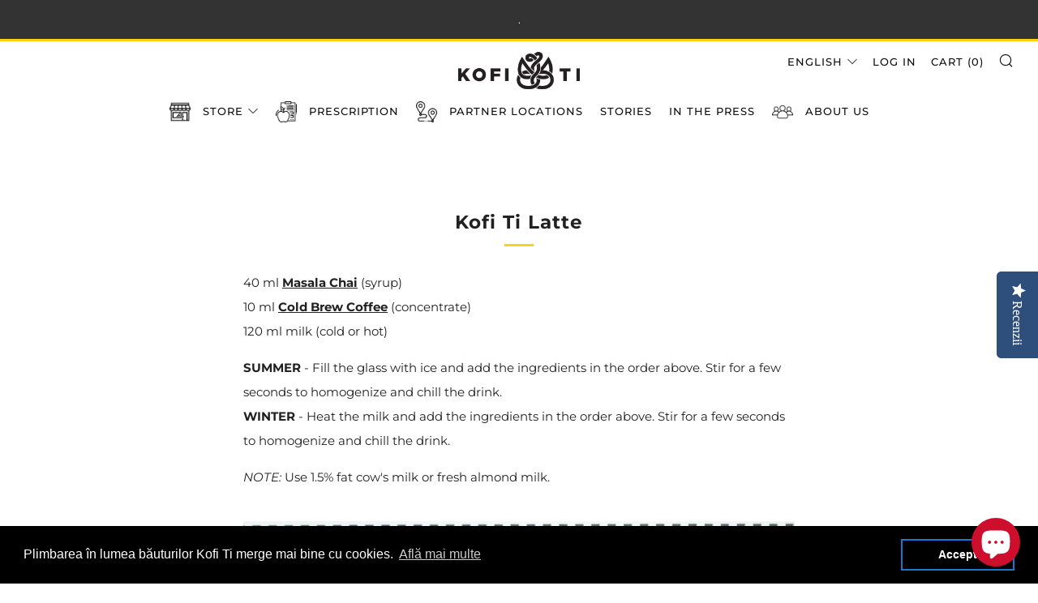

--- FILE ---
content_type: text/html; charset=utf-8
request_url: https://kofiti.ro/en/blogs/recipes/kofi-ti-latte
body_size: 23788
content:
<!doctype html>
<html class="no-js" lang="en">
<head>
  <script type="text/javascript">
(function e(){var e=document.createElement("script");e.type="text/javascript",e.async=true,e.src="//staticw2.yotpo.com/8O66j0S4xz5TBvEtJy5vuAArDB5tyUds5AvYSL3K/widget.js";var t=document.getElementsByTagName("script")[0];t.parentNode.insertBefore(e,t)})();
</script>
  	<meta charset="utf-8">
  	<meta http-equiv="X-UA-Compatible" content="IE=edge,chrome=1">
  	<meta name="viewport" content="width=device-width, initial-scale=1.0, height=device-height, minimum-scale=1.0, user-scalable=0">
  	<meta name="theme-color" content="#fad018">

	<!-- Network optimisations -->
<link rel="preload" as="style" href="//kofiti.ro/cdn/shop/t/7/assets/theme-critical.css?enable_css_minification=1&v=180128005342373654041620993026"><link rel="preload" as="script" href="//kofiti.ro/cdn/shop/t/7/assets/scrollreveal.min.js?v=160788058297944495001620993025"><link rel="preconnect" href="//cdn.shopify.com" crossorigin>
<link rel="preconnect" href="//fonts.shopifycdn.com" crossorigin>
<link rel="preconnect" href="//v.shopify.com" crossorigin>
<link rel="preconnect" href="//ajax.googleapis.com" crossorigin>
<link rel="preconnect" href="//s.ytimg.com" crossorigin>
<link rel="preconnect" href="//www.youtube.com" crossorigin>
<link rel="dns-prefetch" href="//productreviews.shopifycdn.com">
<link rel="dns-prefetch" href="//maps.googleapis.com">
<link rel="dns-prefetch" href="//maps.gstatic.com">
<link rel="preconnect" href="https://monorail-edge.shopifysvc.com">

<link rel="canonical" href="https://kofiti.ro/en/blogs/recipes/kofi-ti-latte">
	    <link rel="shortcut icon" href="//kofiti.ro/cdn/shop/files/Kofi_Ti_simbol-01_51e1c1a0-34d3-4ff2-9a5b-f1ac21f01c7c_32x32.png?v=1637319402" type="image/png">
	

	<!-- Title and description ================================================== --><title>Kofi Ti Latte</title><meta name="description" content="40 ml Masala Chai (syrup) 10 ml Cold Brew Coffee (concentrate) 120 ml milk (cold or hot)"><!-- /snippets/social-meta-tags.liquid -->




<meta property="og:site_name" content="Kofi Ti">
<meta property="og:url" content="https://kofiti.ro/en/blogs/recipes/kofi-ti-latte">
<meta property="og:title" content="Kofi Ti Latte">
<meta property="og:type" content="article">
<meta property="og:description" content="40 ml Masala Chai (syrup) 10 ml Cold Brew Coffee (concentrate) 120 ml milk (cold or hot)">

<meta property="og:image" content="http://kofiti.ro/cdn/shop/articles/Kofi-Ti-Latte-2021_0ef51fe2-15f3-4ad0-a451-92e628c3ffdf_1200x1200.png?v=1754981563">
<meta property="og:image:secure_url" content="https://kofiti.ro/cdn/shop/articles/Kofi-Ti-Latte-2021_0ef51fe2-15f3-4ad0-a451-92e628c3ffdf_1200x1200.png?v=1754981563">


<meta name="twitter:card" content="summary_large_image">
<meta name="twitter:title" content="Kofi Ti Latte">
<meta name="twitter:description" content="40 ml Masala Chai (syrup) 10 ml Cold Brew Coffee (concentrate) 120 ml milk (cold or hot)">

  	<!-- JS before CSSOM =================================================== -->
  	<script type="text/javascript">
		theme = {};
		theme.t = {};
		theme.map = {};
		theme.map_settings_url="//kofiti.ro/cdn/shop/t/7/assets/map_settings.min.js?v=139713383514298653791620993021";
		theme.cart_type = 'modal';
		theme.cart_ajax = true;
		theme.routes = {
			rootUrl: "/en",
			rootUrlSlash: "/en/",
			cartUrl: "/en/cart",
			cartAddUrl: "/en/cart/add",
			cartChangeUrl: "/en/cart/change"
		};
		theme.assets = {
			plyr: "//kofiti.ro/cdn/shop/t/7/assets/plyr.min.js?v=4209607025050129391620993024",
			masonry: "//kofiti.ro/cdn/shop/t/7/assets/masonry.min.js?v=52946867241060388171620993022",
			autocomplete: "//kofiti.ro/cdn/shop/t/7/assets/autocomplete.min.js?v=42647060391499044481620993007",
			photoswipe: "//kofiti.ro/cdn/shop/t/7/assets/photoswipe.min.js?v=25365026511866153621620993023",
			fecha: "//kofiti.ro/cdn/shop/t/7/assets/fecha.min.js?v=77892649025288305351620993017"
		};
	</script>
	
	<style id="fontsupporttest">@font-face{font-family:"font";src:url("https://")}</style>
	<script type="text/javascript">
		function supportsFontFace() {
			function blacklist() {
				var match = /(WebKit|windows phone.+trident)\/(\d+)/i.exec(navigator.userAgent);
				return match && parseInt(match[2], 10) < (match[1] == 'WebKit' ? 533 : 6);
			}
			function hasFontFaceSrc() {
				var style = document.getElementById('fontsupporttest');
				var sheet = style.sheet || style.styleSheet;
				var cssText = sheet ? (sheet.cssRules && sheet.cssRules[0] ? sheet.cssRules[0].cssText : sheet.cssText || '') : '';
				return /src/i.test(cssText);
			}
			return !blacklist() && hasFontFaceSrc();
		}
		document.documentElement.classList.replace('no-js', 'js');
		if (window.matchMedia("(pointer: coarse)").matches) {document.documentElement.classList.add('touchevents')} else {document.documentElement.classList.add('no-touchevents')}
		if (supportsFontFace()) {document.documentElement.classList.add('fontface')}
	</script>
  	<script src="//kofiti.ro/cdn/shop/t/7/assets/jquery.min.js?v=60938658743091704111620993019" defer="defer"></script>
  	<script src="//kofiti.ro/cdn/shop/t/7/assets/vendor.min.js?v=90278687466543848511620993028" defer="defer"></script>
  	<script src="//kofiti.ro/cdn/shop/t/7/assets/ajax-cart.min.js?v=145812836610269955441620993038" defer="defer"></script>

  	<!-- CSS ================================================== -->
  	
<style data-shopify>





:root {
	--color--brand: #fad018;
	--color--brand-dark: #f3c705;
	--color--brand-light: #fbd531;

	--color--accent: #f0f0f0;
	--color--accent-dark: #e3e3e3;

	--color--link: #fdeeae;
	--color--link-dark: #766103;

	--color--text: #212121;
	--color--text-light: rgba(33, 33, 33, 0.7);
	--color--text-lighter: rgba(33, 33, 33, 0.5);
	--color--text-lightest: rgba(33, 33, 33, 0.2);

	--color--text-bg: rgba(33, 33, 33, 0.1);

	--color--headings: #212121;
	--color--alt-text: #666666;
	--color--btn: #212121;

	--color--product-bg: #FFFFFF;
	--color--product-sale: #c00000;

	--color--bg: #FFFFFF;
	--color--bg-alpha: rgba(255, 255, 255, 0.8);
	--color--bg-light: #ffffff;
	--color--bg-dark: #f2f2f2;

	--font--size-base: 15;
	--font--line-base: 30;

	--font--size-h1: 30;
	--font--size-h2: 23;
	--font--size-h3: 18;
	--font--size-h4: 17;
	--font--size-h5: 14;
	--font--size-h6: 15;

	--font--body: Montserrat, sans-serif;
	--font--body-style: normal;
    --font--body-weight: 400;

    --font--title: Montserrat, sans-serif;
	--font--title-weight: 700;
	--font--title-style: normal;
	--font--title-space: 1px;
	--font--title-transform: normal;
	--font--title-border: 1;
	--font--title-border-size: 3px;

	--font--nav: Montserrat, sans-serif;
	--font--nav-weight: 500;
	--font--nav-style: normal;
	--font--nav-space: 1px;
	--font--nav-transform: uppercase;
	--font--nav-size: 13px;

	--font--button: Montserrat, sans-serif;
	--font--button-weight: 700;
	--font--button-style: normal;
	--font--button-space: 1px;
	--font--button-transform: uppercase;
	--font--button-size: 13px;
	--font--button-mobile-size: 12px;

	--font--icon-url: //kofiti.ro/cdn/shop/t/7/assets/sb-icons.eot?v=69961381625854386191620993025;
}
</style>
	<style>@font-face {
  font-family: Montserrat;
  font-weight: 400;
  font-style: normal;
  font-display: swap;
  src: url("//kofiti.ro/cdn/fonts/montserrat/montserrat_n4.81949fa0ac9fd2021e16436151e8eaa539321637.woff2") format("woff2"),
       url("//kofiti.ro/cdn/fonts/montserrat/montserrat_n4.a6c632ca7b62da89c3594789ba828388aac693fe.woff") format("woff");
}

@font-face {
  font-family: Montserrat;
  font-weight: 700;
  font-style: normal;
  font-display: swap;
  src: url("//kofiti.ro/cdn/fonts/montserrat/montserrat_n7.3c434e22befd5c18a6b4afadb1e3d77c128c7939.woff2") format("woff2"),
       url("//kofiti.ro/cdn/fonts/montserrat/montserrat_n7.5d9fa6e2cae713c8fb539a9876489d86207fe957.woff") format("woff");
}

@font-face {
  font-family: Montserrat;
  font-weight: 500;
  font-style: normal;
  font-display: swap;
  src: url("//kofiti.ro/cdn/fonts/montserrat/montserrat_n5.07ef3781d9c78c8b93c98419da7ad4fbeebb6635.woff2") format("woff2"),
       url("//kofiti.ro/cdn/fonts/montserrat/montserrat_n5.adf9b4bd8b0e4f55a0b203cdd84512667e0d5e4d.woff") format("woff");
}

@font-face {
  font-family: Montserrat;
  font-weight: 700;
  font-style: normal;
  font-display: swap;
  src: url("//kofiti.ro/cdn/fonts/montserrat/montserrat_n7.3c434e22befd5c18a6b4afadb1e3d77c128c7939.woff2") format("woff2"),
       url("//kofiti.ro/cdn/fonts/montserrat/montserrat_n7.5d9fa6e2cae713c8fb539a9876489d86207fe957.woff") format("woff");
}

@font-face {
  font-family: Montserrat;
  font-weight: 700;
  font-style: normal;
  font-display: swap;
  src: url("//kofiti.ro/cdn/fonts/montserrat/montserrat_n7.3c434e22befd5c18a6b4afadb1e3d77c128c7939.woff2") format("woff2"),
       url("//kofiti.ro/cdn/fonts/montserrat/montserrat_n7.5d9fa6e2cae713c8fb539a9876489d86207fe957.woff") format("woff");
}

@font-face {
  font-family: Montserrat;
  font-weight: 400;
  font-style: italic;
  font-display: swap;
  src: url("//kofiti.ro/cdn/fonts/montserrat/montserrat_i4.5a4ea298b4789e064f62a29aafc18d41f09ae59b.woff2") format("woff2"),
       url("//kofiti.ro/cdn/fonts/montserrat/montserrat_i4.072b5869c5e0ed5b9d2021e4c2af132e16681ad2.woff") format("woff");
}

@font-face {
  font-family: Montserrat;
  font-weight: 700;
  font-style: italic;
  font-display: swap;
  src: url("//kofiti.ro/cdn/fonts/montserrat/montserrat_i7.a0d4a463df4f146567d871890ffb3c80408e7732.woff2") format("woff2"),
       url("//kofiti.ro/cdn/fonts/montserrat/montserrat_i7.f6ec9f2a0681acc6f8152c40921d2a4d2e1a2c78.woff") format("woff");
}

</style>

<link rel="stylesheet" href="//kofiti.ro/cdn/shop/t/7/assets/theme-critical.css?enable_css_minification=1&v=180128005342373654041620993026">

<link rel="preload" href="//kofiti.ro/cdn/shop/t/7/assets/theme.css?enable_css_minification=1&v=135793519677960632411622012600" as="style" onload="this.onload=null;this.rel='stylesheet'">
<noscript><link rel="stylesheet" href="//kofiti.ro/cdn/shop/t/7/assets/theme.css?enable_css_minification=1&v=135793519677960632411622012600"></noscript>
<script>
	/*! loadCSS rel=preload polyfill. [c]2017 Filament Group, Inc. MIT License */
	(function(w){"use strict";if(!w.loadCSS){w.loadCSS=function(){}}var rp=loadCSS.relpreload={};rp.support=(function(){var ret;try{ret=w.document.createElement("link").relList.supports("preload")}catch(e){ret=false}return function(){return ret}})();rp.bindMediaToggle=function(link){var finalMedia=link.media||"all";function enableStylesheet(){if(link.addEventListener){link.removeEventListener("load",enableStylesheet)}else if(link.attachEvent){link.detachEvent("onload",enableStylesheet)}link.setAttribute("onload",null);link.media=finalMedia}if(link.addEventListener){link.addEventListener("load",enableStylesheet)}else if(link.attachEvent){link.attachEvent("onload",enableStylesheet)}setTimeout(function(){link.rel="stylesheet";link.media="only x"});setTimeout(enableStylesheet,3000)};rp.poly=function(){if(rp.support()){return}var links=w.document.getElementsByTagName("link");for(var i=0;i<links.length;i+=1){var link=links[i];if(link.rel==="preload"&&link.getAttribute("as")==="style"&&!link.getAttribute("data-loadcss")){link.setAttribute("data-loadcss",true);rp.bindMediaToggle(link)}}};if(!rp.support()){rp.poly();var run=w.setInterval(rp.poly,500);if(w.addEventListener){w.addEventListener("load",function(){rp.poly();w.clearInterval(run)})}else if(w.attachEvent){w.attachEvent("onload",function(){rp.poly();w.clearInterval(run)})}}if(typeof exports!=="undefined"){exports.loadCSS=loadCSS}else{w.loadCSS=loadCSS}}(typeof global!=="undefined"?global:this));
</script>

	<!-- JS after CSSOM=================================================== -->
  	<script src="//kofiti.ro/cdn/shop/t/7/assets/theme.min.js?v=16260330912118896501620993028" defer="defer"></script>
  	<script src="//kofiti.ro/cdn/shop/t/7/assets/custom.js?v=152733329445290166911620993009" defer="defer"></script>

	

  	
		<script src="//kofiti.ro/cdn/shop/t/7/assets/scrollreveal.min.js?v=160788058297944495001620993025"></script>
	
  	

	<!-- Header hook for plugins ================================================== -->
  
  <!-- Hotjar Tracking Code for https://www.kofitidrinks.com/ -->
<script>
    (function(h,o,t,j,a,r){
        h.hj=h.hj||function(){(h.hj.q=h.hj.q||[]).push(arguments)};
        h._hjSettings={hjid:2409106,hjsv:6};
        a=o.getElementsByTagName('head')[0];
        r=o.createElement('script');r.async=1;
        r.src=t+h._hjSettings.hjid+j+h._hjSettings.hjsv;
        a.appendChild(r);
    })(window,document,'https://static.hotjar.com/c/hotjar-','.js?sv=');
</script>

  	<script>window.performance && window.performance.mark && window.performance.mark('shopify.content_for_header.start');</script><meta id="shopify-digital-wallet" name="shopify-digital-wallet" content="/27942387773/digital_wallets/dialog">
<link rel="alternate" type="application/atom+xml" title="Feed" href="/en/blogs/recipes.atom" />
<link rel="alternate" hreflang="x-default" href="https://kofiti.ro/blogs/recipes/kofi-ti-latte">
<link rel="alternate" hreflang="ro" href="https://kofiti.ro/blogs/recipes/kofi-ti-latte">
<link rel="alternate" hreflang="en" href="https://kofiti.ro/en/blogs/recipes/kofi-ti-latte">
<link rel="alternate" hreflang="en-FR" href="https://kofiti.eu/blogs/recipes/kofi-ti-latte">
<link rel="alternate" hreflang="en-AX" href="https://kofiti.eu/blogs/recipes/kofi-ti-latte">
<link rel="alternate" hreflang="en-AL" href="https://kofiti.eu/blogs/recipes/kofi-ti-latte">
<link rel="alternate" hreflang="en-AD" href="https://kofiti.eu/blogs/recipes/kofi-ti-latte">
<link rel="alternate" hreflang="en-AM" href="https://kofiti.eu/blogs/recipes/kofi-ti-latte">
<link rel="alternate" hreflang="en-AT" href="https://kofiti.eu/blogs/recipes/kofi-ti-latte">
<link rel="alternate" hreflang="en-BY" href="https://kofiti.eu/blogs/recipes/kofi-ti-latte">
<link rel="alternate" hreflang="en-BE" href="https://kofiti.eu/blogs/recipes/kofi-ti-latte">
<link rel="alternate" hreflang="en-BA" href="https://kofiti.eu/blogs/recipes/kofi-ti-latte">
<link rel="alternate" hreflang="en-BG" href="https://kofiti.eu/blogs/recipes/kofi-ti-latte">
<link rel="alternate" hreflang="en-HR" href="https://kofiti.eu/blogs/recipes/kofi-ti-latte">
<link rel="alternate" hreflang="en-CY" href="https://kofiti.eu/blogs/recipes/kofi-ti-latte">
<link rel="alternate" hreflang="en-CZ" href="https://kofiti.eu/blogs/recipes/kofi-ti-latte">
<link rel="alternate" hreflang="en-DK" href="https://kofiti.eu/blogs/recipes/kofi-ti-latte">
<link rel="alternate" hreflang="en-EE" href="https://kofiti.eu/blogs/recipes/kofi-ti-latte">
<link rel="alternate" hreflang="en-FO" href="https://kofiti.eu/blogs/recipes/kofi-ti-latte">
<link rel="alternate" hreflang="en-FI" href="https://kofiti.eu/blogs/recipes/kofi-ti-latte">
<link rel="alternate" hreflang="en-GE" href="https://kofiti.eu/blogs/recipes/kofi-ti-latte">
<link rel="alternate" hreflang="en-DE" href="https://kofiti.eu/blogs/recipes/kofi-ti-latte">
<link rel="alternate" hreflang="en-GI" href="https://kofiti.eu/blogs/recipes/kofi-ti-latte">
<link rel="alternate" hreflang="en-GR" href="https://kofiti.eu/blogs/recipes/kofi-ti-latte">
<link rel="alternate" hreflang="en-GL" href="https://kofiti.eu/blogs/recipes/kofi-ti-latte">
<link rel="alternate" hreflang="en-GP" href="https://kofiti.eu/blogs/recipes/kofi-ti-latte">
<link rel="alternate" hreflang="en-GG" href="https://kofiti.eu/blogs/recipes/kofi-ti-latte">
<link rel="alternate" hreflang="en-HU" href="https://kofiti.eu/blogs/recipes/kofi-ti-latte">
<link rel="alternate" hreflang="en-IS" href="https://kofiti.eu/blogs/recipes/kofi-ti-latte">
<link rel="alternate" hreflang="en-IE" href="https://kofiti.eu/blogs/recipes/kofi-ti-latte">
<link rel="alternate" hreflang="en-IM" href="https://kofiti.eu/blogs/recipes/kofi-ti-latte">
<link rel="alternate" hreflang="en-IT" href="https://kofiti.eu/blogs/recipes/kofi-ti-latte">
<link rel="alternate" hreflang="en-JE" href="https://kofiti.eu/blogs/recipes/kofi-ti-latte">
<link rel="alternate" hreflang="en-XK" href="https://kofiti.eu/blogs/recipes/kofi-ti-latte">
<link rel="alternate" hreflang="en-LV" href="https://kofiti.eu/blogs/recipes/kofi-ti-latte">
<link rel="alternate" hreflang="en-LI" href="https://kofiti.eu/blogs/recipes/kofi-ti-latte">
<link rel="alternate" hreflang="en-LT" href="https://kofiti.eu/blogs/recipes/kofi-ti-latte">
<link rel="alternate" hreflang="en-LU" href="https://kofiti.eu/blogs/recipes/kofi-ti-latte">
<link rel="alternate" hreflang="en-MK" href="https://kofiti.eu/blogs/recipes/kofi-ti-latte">
<link rel="alternate" hreflang="en-MT" href="https://kofiti.eu/blogs/recipes/kofi-ti-latte">
<link rel="alternate" hreflang="en-YT" href="https://kofiti.eu/blogs/recipes/kofi-ti-latte">
<link rel="alternate" hreflang="en-MD" href="https://kofiti.eu/blogs/recipes/kofi-ti-latte">
<link rel="alternate" hreflang="en-MC" href="https://kofiti.eu/blogs/recipes/kofi-ti-latte">
<link rel="alternate" hreflang="en-ME" href="https://kofiti.eu/blogs/recipes/kofi-ti-latte">
<link rel="alternate" hreflang="en-NL" href="https://kofiti.eu/blogs/recipes/kofi-ti-latte">
<link rel="alternate" hreflang="en-NO" href="https://kofiti.eu/blogs/recipes/kofi-ti-latte">
<link rel="alternate" hreflang="en-PL" href="https://kofiti.eu/blogs/recipes/kofi-ti-latte">
<link rel="alternate" hreflang="en-PT" href="https://kofiti.eu/blogs/recipes/kofi-ti-latte">
<link rel="alternate" hreflang="en-RE" href="https://kofiti.eu/blogs/recipes/kofi-ti-latte">
<link rel="alternate" hreflang="en-SM" href="https://kofiti.eu/blogs/recipes/kofi-ti-latte">
<link rel="alternate" hreflang="en-RS" href="https://kofiti.eu/blogs/recipes/kofi-ti-latte">
<link rel="alternate" hreflang="en-SK" href="https://kofiti.eu/blogs/recipes/kofi-ti-latte">
<link rel="alternate" hreflang="en-SI" href="https://kofiti.eu/blogs/recipes/kofi-ti-latte">
<link rel="alternate" hreflang="en-ES" href="https://kofiti.eu/blogs/recipes/kofi-ti-latte">
<link rel="alternate" hreflang="en-SJ" href="https://kofiti.eu/blogs/recipes/kofi-ti-latte">
<link rel="alternate" hreflang="en-SE" href="https://kofiti.eu/blogs/recipes/kofi-ti-latte">
<link rel="alternate" hreflang="en-CH" href="https://kofiti.eu/blogs/recipes/kofi-ti-latte">
<link rel="alternate" hreflang="en-TR" href="https://kofiti.eu/blogs/recipes/kofi-ti-latte">
<link rel="alternate" hreflang="en-UA" href="https://kofiti.eu/blogs/recipes/kofi-ti-latte">
<link rel="alternate" hreflang="en-GB" href="https://kofiti.eu/blogs/recipes/kofi-ti-latte">
<link rel="alternate" hreflang="en-VA" href="https://kofiti.eu/blogs/recipes/kofi-ti-latte">
<script async="async" src="/checkouts/internal/preloads.js?locale=en-RO"></script>
<script id="shopify-features" type="application/json">{"accessToken":"b918ebe53c6c9faf76dc28c8b01e041c","betas":["rich-media-storefront-analytics"],"domain":"kofiti.ro","predictiveSearch":true,"shopId":27942387773,"locale":"en"}</script>
<script>var Shopify = Shopify || {};
Shopify.shop = "kofi-ti-drinks-me.myshopify.com";
Shopify.locale = "en";
Shopify.currency = {"active":"RON","rate":"1.0"};
Shopify.country = "RO";
Shopify.theme = {"name":"Venue Yotpo","id":120278843453,"schema_name":"Venue","schema_version":"4.8.4","theme_store_id":836,"role":"main"};
Shopify.theme.handle = "null";
Shopify.theme.style = {"id":null,"handle":null};
Shopify.cdnHost = "kofiti.ro/cdn";
Shopify.routes = Shopify.routes || {};
Shopify.routes.root = "/en/";</script>
<script type="module">!function(o){(o.Shopify=o.Shopify||{}).modules=!0}(window);</script>
<script>!function(o){function n(){var o=[];function n(){o.push(Array.prototype.slice.apply(arguments))}return n.q=o,n}var t=o.Shopify=o.Shopify||{};t.loadFeatures=n(),t.autoloadFeatures=n()}(window);</script>
<script id="shop-js-analytics" type="application/json">{"pageType":"article"}</script>
<script defer="defer" async type="module" src="//kofiti.ro/cdn/shopifycloud/shop-js/modules/v2/client.init-shop-cart-sync_BT-GjEfc.en.esm.js"></script>
<script defer="defer" async type="module" src="//kofiti.ro/cdn/shopifycloud/shop-js/modules/v2/chunk.common_D58fp_Oc.esm.js"></script>
<script defer="defer" async type="module" src="//kofiti.ro/cdn/shopifycloud/shop-js/modules/v2/chunk.modal_xMitdFEc.esm.js"></script>
<script type="module">
  await import("//kofiti.ro/cdn/shopifycloud/shop-js/modules/v2/client.init-shop-cart-sync_BT-GjEfc.en.esm.js");
await import("//kofiti.ro/cdn/shopifycloud/shop-js/modules/v2/chunk.common_D58fp_Oc.esm.js");
await import("//kofiti.ro/cdn/shopifycloud/shop-js/modules/v2/chunk.modal_xMitdFEc.esm.js");

  window.Shopify.SignInWithShop?.initShopCartSync?.({"fedCMEnabled":true,"windoidEnabled":true});

</script>
<script>(function() {
  var isLoaded = false;
  function asyncLoad() {
    if (isLoaded) return;
    isLoaded = true;
    var urls = ["https:\/\/chimpstatic.com\/mcjs-connected\/js\/users\/f34b73dc79bb72d13a39ac82e\/85d634328c596fbae6ea93489.js?shop=kofi-ti-drinks-me.myshopify.com","\/\/staticw2.yotpo.com\/8O66j0S4xz5TBvEtJy5vuAArDB5tyUds5AvYSL3K\/widget.js?shop=kofi-ti-drinks-me.myshopify.com","\/\/staticw2.yotpo.com\/8O66j0S4xz5TBvEtJy5vuAArDB5tyUds5AvYSL3K\/widget.js?shop=kofi-ti-drinks-me.myshopify.com","\/\/staticw2.yotpo.com\/8O66j0S4xz5TBvEtJy5vuAArDB5tyUds5AvYSL3K\/widget.js?shop=kofi-ti-drinks-me.myshopify.com","https:\/\/cdn.shopify.com\/s\/files\/1\/0279\/4238\/7773\/t\/7\/assets\/booster_eu_cookie_27942387773.js?v=1639919490\u0026shop=kofi-ti-drinks-me.myshopify.com"];
    for (var i = 0; i < urls.length; i++) {
      var s = document.createElement('script');
      s.type = 'text/javascript';
      s.async = true;
      s.src = urls[i];
      var x = document.getElementsByTagName('script')[0];
      x.parentNode.insertBefore(s, x);
    }
  };
  if(window.attachEvent) {
    window.attachEvent('onload', asyncLoad);
  } else {
    window.addEventListener('load', asyncLoad, false);
  }
})();</script>
<script id="__st">var __st={"a":27942387773,"offset":7200,"reqid":"2e52085d-a182-4f2b-a3a8-ea66dc428d53-1769262198","pageurl":"kofiti.ro\/en\/blogs\/recipes\/kofi-ti-latte","s":"articles-384117473341","u":"4a359811dde6","p":"article","rtyp":"article","rid":384117473341};</script>
<script>window.ShopifyPaypalV4VisibilityTracking = true;</script>
<script id="captcha-bootstrap">!function(){'use strict';const t='contact',e='account',n='new_comment',o=[[t,t],['blogs',n],['comments',n],[t,'customer']],c=[[e,'customer_login'],[e,'guest_login'],[e,'recover_customer_password'],[e,'create_customer']],r=t=>t.map((([t,e])=>`form[action*='/${t}']:not([data-nocaptcha='true']) input[name='form_type'][value='${e}']`)).join(','),a=t=>()=>t?[...document.querySelectorAll(t)].map((t=>t.form)):[];function s(){const t=[...o],e=r(t);return a(e)}const i='password',u='form_key',d=['recaptcha-v3-token','g-recaptcha-response','h-captcha-response',i],f=()=>{try{return window.sessionStorage}catch{return}},m='__shopify_v',_=t=>t.elements[u];function p(t,e,n=!1){try{const o=window.sessionStorage,c=JSON.parse(o.getItem(e)),{data:r}=function(t){const{data:e,action:n}=t;return t[m]||n?{data:e,action:n}:{data:t,action:n}}(c);for(const[e,n]of Object.entries(r))t.elements[e]&&(t.elements[e].value=n);n&&o.removeItem(e)}catch(o){console.error('form repopulation failed',{error:o})}}const l='form_type',E='cptcha';function T(t){t.dataset[E]=!0}const w=window,h=w.document,L='Shopify',v='ce_forms',y='captcha';let A=!1;((t,e)=>{const n=(g='f06e6c50-85a8-45c8-87d0-21a2b65856fe',I='https://cdn.shopify.com/shopifycloud/storefront-forms-hcaptcha/ce_storefront_forms_captcha_hcaptcha.v1.5.2.iife.js',D={infoText:'Protected by hCaptcha',privacyText:'Privacy',termsText:'Terms'},(t,e,n)=>{const o=w[L][v],c=o.bindForm;if(c)return c(t,g,e,D).then(n);var r;o.q.push([[t,g,e,D],n]),r=I,A||(h.body.append(Object.assign(h.createElement('script'),{id:'captcha-provider',async:!0,src:r})),A=!0)});var g,I,D;w[L]=w[L]||{},w[L][v]=w[L][v]||{},w[L][v].q=[],w[L][y]=w[L][y]||{},w[L][y].protect=function(t,e){n(t,void 0,e),T(t)},Object.freeze(w[L][y]),function(t,e,n,w,h,L){const[v,y,A,g]=function(t,e,n){const i=e?o:[],u=t?c:[],d=[...i,...u],f=r(d),m=r(i),_=r(d.filter((([t,e])=>n.includes(e))));return[a(f),a(m),a(_),s()]}(w,h,L),I=t=>{const e=t.target;return e instanceof HTMLFormElement?e:e&&e.form},D=t=>v().includes(t);t.addEventListener('submit',(t=>{const e=I(t);if(!e)return;const n=D(e)&&!e.dataset.hcaptchaBound&&!e.dataset.recaptchaBound,o=_(e),c=g().includes(e)&&(!o||!o.value);(n||c)&&t.preventDefault(),c&&!n&&(function(t){try{if(!f())return;!function(t){const e=f();if(!e)return;const n=_(t);if(!n)return;const o=n.value;o&&e.removeItem(o)}(t);const e=Array.from(Array(32),(()=>Math.random().toString(36)[2])).join('');!function(t,e){_(t)||t.append(Object.assign(document.createElement('input'),{type:'hidden',name:u})),t.elements[u].value=e}(t,e),function(t,e){const n=f();if(!n)return;const o=[...t.querySelectorAll(`input[type='${i}']`)].map((({name:t})=>t)),c=[...d,...o],r={};for(const[a,s]of new FormData(t).entries())c.includes(a)||(r[a]=s);n.setItem(e,JSON.stringify({[m]:1,action:t.action,data:r}))}(t,e)}catch(e){console.error('failed to persist form',e)}}(e),e.submit())}));const S=(t,e)=>{t&&!t.dataset[E]&&(n(t,e.some((e=>e===t))),T(t))};for(const o of['focusin','change'])t.addEventListener(o,(t=>{const e=I(t);D(e)&&S(e,y())}));const B=e.get('form_key'),M=e.get(l),P=B&&M;t.addEventListener('DOMContentLoaded',(()=>{const t=y();if(P)for(const e of t)e.elements[l].value===M&&p(e,B);[...new Set([...A(),...v().filter((t=>'true'===t.dataset.shopifyCaptcha))])].forEach((e=>S(e,t)))}))}(h,new URLSearchParams(w.location.search),n,t,e,['guest_login'])})(!0,!0)}();</script>
<script integrity="sha256-4kQ18oKyAcykRKYeNunJcIwy7WH5gtpwJnB7kiuLZ1E=" data-source-attribution="shopify.loadfeatures" defer="defer" src="//kofiti.ro/cdn/shopifycloud/storefront/assets/storefront/load_feature-a0a9edcb.js" crossorigin="anonymous"></script>
<script data-source-attribution="shopify.dynamic_checkout.dynamic.init">var Shopify=Shopify||{};Shopify.PaymentButton=Shopify.PaymentButton||{isStorefrontPortableWallets:!0,init:function(){window.Shopify.PaymentButton.init=function(){};var t=document.createElement("script");t.src="https://kofiti.ro/cdn/shopifycloud/portable-wallets/latest/portable-wallets.en.js",t.type="module",document.head.appendChild(t)}};
</script>
<script data-source-attribution="shopify.dynamic_checkout.buyer_consent">
  function portableWalletsHideBuyerConsent(e){var t=document.getElementById("shopify-buyer-consent"),n=document.getElementById("shopify-subscription-policy-button");t&&n&&(t.classList.add("hidden"),t.setAttribute("aria-hidden","true"),n.removeEventListener("click",e))}function portableWalletsShowBuyerConsent(e){var t=document.getElementById("shopify-buyer-consent"),n=document.getElementById("shopify-subscription-policy-button");t&&n&&(t.classList.remove("hidden"),t.removeAttribute("aria-hidden"),n.addEventListener("click",e))}window.Shopify?.PaymentButton&&(window.Shopify.PaymentButton.hideBuyerConsent=portableWalletsHideBuyerConsent,window.Shopify.PaymentButton.showBuyerConsent=portableWalletsShowBuyerConsent);
</script>
<script data-source-attribution="shopify.dynamic_checkout.cart.bootstrap">document.addEventListener("DOMContentLoaded",(function(){function t(){return document.querySelector("shopify-accelerated-checkout-cart, shopify-accelerated-checkout")}if(t())Shopify.PaymentButton.init();else{new MutationObserver((function(e,n){t()&&(Shopify.PaymentButton.init(),n.disconnect())})).observe(document.body,{childList:!0,subtree:!0})}}));
</script>

<script>window.performance && window.performance.mark && window.performance.mark('shopify.content_for_header.end');</script>
<!-- BEGIN app block: shopify://apps/yotpo-product-reviews/blocks/reviews_tab/eb7dfd7d-db44-4334-bc49-c893b51b36cf -->

    <div
            class="yotpo-widget-instance"
            data-yotpo-instance-id="917130"
            data-yotpo-product-id="">
    </div>



<!-- END app block --><!-- BEGIN app block: shopify://apps/yotpo-product-reviews/blocks/settings/eb7dfd7d-db44-4334-bc49-c893b51b36cf -->


<script type="text/javascript">
  (function e(){var e=document.createElement("script");
  e.type="text/javascript",e.async=true,
  e.src="//staticw2.yotpo.com//widget.js?lang=en";
  var t=document.getElementsByTagName("script")[0];
  t.parentNode.insertBefore(e,t)})();
</script>



  
<!-- END app block --><script src="https://cdn.shopify.com/extensions/8d2c31d3-a828-4daf-820f-80b7f8e01c39/nova-eu-cookie-bar-gdpr-4/assets/nova-cookie-app-embed.js" type="text/javascript" defer="defer"></script>
<link href="https://cdn.shopify.com/extensions/8d2c31d3-a828-4daf-820f-80b7f8e01c39/nova-eu-cookie-bar-gdpr-4/assets/nova-cookie.css" rel="stylesheet" type="text/css" media="all">
<script src="https://cdn.shopify.com/extensions/e8878072-2f6b-4e89-8082-94b04320908d/inbox-1254/assets/inbox-chat-loader.js" type="text/javascript" defer="defer"></script>
<link href="https://monorail-edge.shopifysvc.com" rel="dns-prefetch">
<script>(function(){if ("sendBeacon" in navigator && "performance" in window) {try {var session_token_from_headers = performance.getEntriesByType('navigation')[0].serverTiming.find(x => x.name == '_s').description;} catch {var session_token_from_headers = undefined;}var session_cookie_matches = document.cookie.match(/_shopify_s=([^;]*)/);var session_token_from_cookie = session_cookie_matches && session_cookie_matches.length === 2 ? session_cookie_matches[1] : "";var session_token = session_token_from_headers || session_token_from_cookie || "";function handle_abandonment_event(e) {var entries = performance.getEntries().filter(function(entry) {return /monorail-edge.shopifysvc.com/.test(entry.name);});if (!window.abandonment_tracked && entries.length === 0) {window.abandonment_tracked = true;var currentMs = Date.now();var navigation_start = performance.timing.navigationStart;var payload = {shop_id: 27942387773,url: window.location.href,navigation_start,duration: currentMs - navigation_start,session_token,page_type: "article"};window.navigator.sendBeacon("https://monorail-edge.shopifysvc.com/v1/produce", JSON.stringify({schema_id: "online_store_buyer_site_abandonment/1.1",payload: payload,metadata: {event_created_at_ms: currentMs,event_sent_at_ms: currentMs}}));}}window.addEventListener('pagehide', handle_abandonment_event);}}());</script>
<script id="web-pixels-manager-setup">(function e(e,d,r,n,o){if(void 0===o&&(o={}),!Boolean(null===(a=null===(i=window.Shopify)||void 0===i?void 0:i.analytics)||void 0===a?void 0:a.replayQueue)){var i,a;window.Shopify=window.Shopify||{};var t=window.Shopify;t.analytics=t.analytics||{};var s=t.analytics;s.replayQueue=[],s.publish=function(e,d,r){return s.replayQueue.push([e,d,r]),!0};try{self.performance.mark("wpm:start")}catch(e){}var l=function(){var e={modern:/Edge?\/(1{2}[4-9]|1[2-9]\d|[2-9]\d{2}|\d{4,})\.\d+(\.\d+|)|Firefox\/(1{2}[4-9]|1[2-9]\d|[2-9]\d{2}|\d{4,})\.\d+(\.\d+|)|Chrom(ium|e)\/(9{2}|\d{3,})\.\d+(\.\d+|)|(Maci|X1{2}).+ Version\/(15\.\d+|(1[6-9]|[2-9]\d|\d{3,})\.\d+)([,.]\d+|)( \(\w+\)|)( Mobile\/\w+|) Safari\/|Chrome.+OPR\/(9{2}|\d{3,})\.\d+\.\d+|(CPU[ +]OS|iPhone[ +]OS|CPU[ +]iPhone|CPU IPhone OS|CPU iPad OS)[ +]+(15[._]\d+|(1[6-9]|[2-9]\d|\d{3,})[._]\d+)([._]\d+|)|Android:?[ /-](13[3-9]|1[4-9]\d|[2-9]\d{2}|\d{4,})(\.\d+|)(\.\d+|)|Android.+Firefox\/(13[5-9]|1[4-9]\d|[2-9]\d{2}|\d{4,})\.\d+(\.\d+|)|Android.+Chrom(ium|e)\/(13[3-9]|1[4-9]\d|[2-9]\d{2}|\d{4,})\.\d+(\.\d+|)|SamsungBrowser\/([2-9]\d|\d{3,})\.\d+/,legacy:/Edge?\/(1[6-9]|[2-9]\d|\d{3,})\.\d+(\.\d+|)|Firefox\/(5[4-9]|[6-9]\d|\d{3,})\.\d+(\.\d+|)|Chrom(ium|e)\/(5[1-9]|[6-9]\d|\d{3,})\.\d+(\.\d+|)([\d.]+$|.*Safari\/(?![\d.]+ Edge\/[\d.]+$))|(Maci|X1{2}).+ Version\/(10\.\d+|(1[1-9]|[2-9]\d|\d{3,})\.\d+)([,.]\d+|)( \(\w+\)|)( Mobile\/\w+|) Safari\/|Chrome.+OPR\/(3[89]|[4-9]\d|\d{3,})\.\d+\.\d+|(CPU[ +]OS|iPhone[ +]OS|CPU[ +]iPhone|CPU IPhone OS|CPU iPad OS)[ +]+(10[._]\d+|(1[1-9]|[2-9]\d|\d{3,})[._]\d+)([._]\d+|)|Android:?[ /-](13[3-9]|1[4-9]\d|[2-9]\d{2}|\d{4,})(\.\d+|)(\.\d+|)|Mobile Safari.+OPR\/([89]\d|\d{3,})\.\d+\.\d+|Android.+Firefox\/(13[5-9]|1[4-9]\d|[2-9]\d{2}|\d{4,})\.\d+(\.\d+|)|Android.+Chrom(ium|e)\/(13[3-9]|1[4-9]\d|[2-9]\d{2}|\d{4,})\.\d+(\.\d+|)|Android.+(UC? ?Browser|UCWEB|U3)[ /]?(15\.([5-9]|\d{2,})|(1[6-9]|[2-9]\d|\d{3,})\.\d+)\.\d+|SamsungBrowser\/(5\.\d+|([6-9]|\d{2,})\.\d+)|Android.+MQ{2}Browser\/(14(\.(9|\d{2,})|)|(1[5-9]|[2-9]\d|\d{3,})(\.\d+|))(\.\d+|)|K[Aa][Ii]OS\/(3\.\d+|([4-9]|\d{2,})\.\d+)(\.\d+|)/},d=e.modern,r=e.legacy,n=navigator.userAgent;return n.match(d)?"modern":n.match(r)?"legacy":"unknown"}(),u="modern"===l?"modern":"legacy",c=(null!=n?n:{modern:"",legacy:""})[u],f=function(e){return[e.baseUrl,"/wpm","/b",e.hashVersion,"modern"===e.buildTarget?"m":"l",".js"].join("")}({baseUrl:d,hashVersion:r,buildTarget:u}),m=function(e){var d=e.version,r=e.bundleTarget,n=e.surface,o=e.pageUrl,i=e.monorailEndpoint;return{emit:function(e){var a=e.status,t=e.errorMsg,s=(new Date).getTime(),l=JSON.stringify({metadata:{event_sent_at_ms:s},events:[{schema_id:"web_pixels_manager_load/3.1",payload:{version:d,bundle_target:r,page_url:o,status:a,surface:n,error_msg:t},metadata:{event_created_at_ms:s}}]});if(!i)return console&&console.warn&&console.warn("[Web Pixels Manager] No Monorail endpoint provided, skipping logging."),!1;try{return self.navigator.sendBeacon.bind(self.navigator)(i,l)}catch(e){}var u=new XMLHttpRequest;try{return u.open("POST",i,!0),u.setRequestHeader("Content-Type","text/plain"),u.send(l),!0}catch(e){return console&&console.warn&&console.warn("[Web Pixels Manager] Got an unhandled error while logging to Monorail."),!1}}}}({version:r,bundleTarget:l,surface:e.surface,pageUrl:self.location.href,monorailEndpoint:e.monorailEndpoint});try{o.browserTarget=l,function(e){var d=e.src,r=e.async,n=void 0===r||r,o=e.onload,i=e.onerror,a=e.sri,t=e.scriptDataAttributes,s=void 0===t?{}:t,l=document.createElement("script"),u=document.querySelector("head"),c=document.querySelector("body");if(l.async=n,l.src=d,a&&(l.integrity=a,l.crossOrigin="anonymous"),s)for(var f in s)if(Object.prototype.hasOwnProperty.call(s,f))try{l.dataset[f]=s[f]}catch(e){}if(o&&l.addEventListener("load",o),i&&l.addEventListener("error",i),u)u.appendChild(l);else{if(!c)throw new Error("Did not find a head or body element to append the script");c.appendChild(l)}}({src:f,async:!0,onload:function(){if(!function(){var e,d;return Boolean(null===(d=null===(e=window.Shopify)||void 0===e?void 0:e.analytics)||void 0===d?void 0:d.initialized)}()){var d=window.webPixelsManager.init(e)||void 0;if(d){var r=window.Shopify.analytics;r.replayQueue.forEach((function(e){var r=e[0],n=e[1],o=e[2];d.publishCustomEvent(r,n,o)})),r.replayQueue=[],r.publish=d.publishCustomEvent,r.visitor=d.visitor,r.initialized=!0}}},onerror:function(){return m.emit({status:"failed",errorMsg:"".concat(f," has failed to load")})},sri:function(e){var d=/^sha384-[A-Za-z0-9+/=]+$/;return"string"==typeof e&&d.test(e)}(c)?c:"",scriptDataAttributes:o}),m.emit({status:"loading"})}catch(e){m.emit({status:"failed",errorMsg:(null==e?void 0:e.message)||"Unknown error"})}}})({shopId: 27942387773,storefrontBaseUrl: "https://kofiti.ro",extensionsBaseUrl: "https://extensions.shopifycdn.com/cdn/shopifycloud/web-pixels-manager",monorailEndpoint: "https://monorail-edge.shopifysvc.com/unstable/produce_batch",surface: "storefront-renderer",enabledBetaFlags: ["2dca8a86"],webPixelsConfigList: [{"id":"174293322","eventPayloadVersion":"v1","runtimeContext":"LAX","scriptVersion":"1","type":"CUSTOM","privacyPurposes":["ANALYTICS"],"name":"Google Analytics tag (migrated)"},{"id":"shopify-app-pixel","configuration":"{}","eventPayloadVersion":"v1","runtimeContext":"STRICT","scriptVersion":"0450","apiClientId":"shopify-pixel","type":"APP","privacyPurposes":["ANALYTICS","MARKETING"]},{"id":"shopify-custom-pixel","eventPayloadVersion":"v1","runtimeContext":"LAX","scriptVersion":"0450","apiClientId":"shopify-pixel","type":"CUSTOM","privacyPurposes":["ANALYTICS","MARKETING"]}],isMerchantRequest: false,initData: {"shop":{"name":"Kofi Ti","paymentSettings":{"currencyCode":"RON"},"myshopifyDomain":"kofi-ti-drinks-me.myshopify.com","countryCode":"RO","storefrontUrl":"https:\/\/kofiti.ro\/en"},"customer":null,"cart":null,"checkout":null,"productVariants":[],"purchasingCompany":null},},"https://kofiti.ro/cdn","fcfee988w5aeb613cpc8e4bc33m6693e112",{"modern":"","legacy":""},{"shopId":"27942387773","storefrontBaseUrl":"https:\/\/kofiti.ro","extensionBaseUrl":"https:\/\/extensions.shopifycdn.com\/cdn\/shopifycloud\/web-pixels-manager","surface":"storefront-renderer","enabledBetaFlags":"[\"2dca8a86\"]","isMerchantRequest":"false","hashVersion":"fcfee988w5aeb613cpc8e4bc33m6693e112","publish":"custom","events":"[[\"page_viewed\",{}]]"});</script><script>
  window.ShopifyAnalytics = window.ShopifyAnalytics || {};
  window.ShopifyAnalytics.meta = window.ShopifyAnalytics.meta || {};
  window.ShopifyAnalytics.meta.currency = 'RON';
  var meta = {"page":{"pageType":"article","resourceType":"article","resourceId":384117473341,"requestId":"2e52085d-a182-4f2b-a3a8-ea66dc428d53-1769262198"}};
  for (var attr in meta) {
    window.ShopifyAnalytics.meta[attr] = meta[attr];
  }
</script>
<script class="analytics">
  (function () {
    var customDocumentWrite = function(content) {
      var jquery = null;

      if (window.jQuery) {
        jquery = window.jQuery;
      } else if (window.Checkout && window.Checkout.$) {
        jquery = window.Checkout.$;
      }

      if (jquery) {
        jquery('body').append(content);
      }
    };

    var hasLoggedConversion = function(token) {
      if (token) {
        return document.cookie.indexOf('loggedConversion=' + token) !== -1;
      }
      return false;
    }

    var setCookieIfConversion = function(token) {
      if (token) {
        var twoMonthsFromNow = new Date(Date.now());
        twoMonthsFromNow.setMonth(twoMonthsFromNow.getMonth() + 2);

        document.cookie = 'loggedConversion=' + token + '; expires=' + twoMonthsFromNow;
      }
    }

    var trekkie = window.ShopifyAnalytics.lib = window.trekkie = window.trekkie || [];
    if (trekkie.integrations) {
      return;
    }
    trekkie.methods = [
      'identify',
      'page',
      'ready',
      'track',
      'trackForm',
      'trackLink'
    ];
    trekkie.factory = function(method) {
      return function() {
        var args = Array.prototype.slice.call(arguments);
        args.unshift(method);
        trekkie.push(args);
        return trekkie;
      };
    };
    for (var i = 0; i < trekkie.methods.length; i++) {
      var key = trekkie.methods[i];
      trekkie[key] = trekkie.factory(key);
    }
    trekkie.load = function(config) {
      trekkie.config = config || {};
      trekkie.config.initialDocumentCookie = document.cookie;
      var first = document.getElementsByTagName('script')[0];
      var script = document.createElement('script');
      script.type = 'text/javascript';
      script.onerror = function(e) {
        var scriptFallback = document.createElement('script');
        scriptFallback.type = 'text/javascript';
        scriptFallback.onerror = function(error) {
                var Monorail = {
      produce: function produce(monorailDomain, schemaId, payload) {
        var currentMs = new Date().getTime();
        var event = {
          schema_id: schemaId,
          payload: payload,
          metadata: {
            event_created_at_ms: currentMs,
            event_sent_at_ms: currentMs
          }
        };
        return Monorail.sendRequest("https://" + monorailDomain + "/v1/produce", JSON.stringify(event));
      },
      sendRequest: function sendRequest(endpointUrl, payload) {
        // Try the sendBeacon API
        if (window && window.navigator && typeof window.navigator.sendBeacon === 'function' && typeof window.Blob === 'function' && !Monorail.isIos12()) {
          var blobData = new window.Blob([payload], {
            type: 'text/plain'
          });

          if (window.navigator.sendBeacon(endpointUrl, blobData)) {
            return true;
          } // sendBeacon was not successful

        } // XHR beacon

        var xhr = new XMLHttpRequest();

        try {
          xhr.open('POST', endpointUrl);
          xhr.setRequestHeader('Content-Type', 'text/plain');
          xhr.send(payload);
        } catch (e) {
          console.log(e);
        }

        return false;
      },
      isIos12: function isIos12() {
        return window.navigator.userAgent.lastIndexOf('iPhone; CPU iPhone OS 12_') !== -1 || window.navigator.userAgent.lastIndexOf('iPad; CPU OS 12_') !== -1;
      }
    };
    Monorail.produce('monorail-edge.shopifysvc.com',
      'trekkie_storefront_load_errors/1.1',
      {shop_id: 27942387773,
      theme_id: 120278843453,
      app_name: "storefront",
      context_url: window.location.href,
      source_url: "//kofiti.ro/cdn/s/trekkie.storefront.8d95595f799fbf7e1d32231b9a28fd43b70c67d3.min.js"});

        };
        scriptFallback.async = true;
        scriptFallback.src = '//kofiti.ro/cdn/s/trekkie.storefront.8d95595f799fbf7e1d32231b9a28fd43b70c67d3.min.js';
        first.parentNode.insertBefore(scriptFallback, first);
      };
      script.async = true;
      script.src = '//kofiti.ro/cdn/s/trekkie.storefront.8d95595f799fbf7e1d32231b9a28fd43b70c67d3.min.js';
      first.parentNode.insertBefore(script, first);
    };
    trekkie.load(
      {"Trekkie":{"appName":"storefront","development":false,"defaultAttributes":{"shopId":27942387773,"isMerchantRequest":null,"themeId":120278843453,"themeCityHash":"6985456729093329049","contentLanguage":"en","currency":"RON","eventMetadataId":"4ccd249c-8cd9-4cc8-bbc8-f080439e7c3f"},"isServerSideCookieWritingEnabled":true,"monorailRegion":"shop_domain","enabledBetaFlags":["65f19447"]},"Session Attribution":{},"S2S":{"facebookCapiEnabled":false,"source":"trekkie-storefront-renderer","apiClientId":580111}}
    );

    var loaded = false;
    trekkie.ready(function() {
      if (loaded) return;
      loaded = true;

      window.ShopifyAnalytics.lib = window.trekkie;

      var originalDocumentWrite = document.write;
      document.write = customDocumentWrite;
      try { window.ShopifyAnalytics.merchantGoogleAnalytics.call(this); } catch(error) {};
      document.write = originalDocumentWrite;

      window.ShopifyAnalytics.lib.page(null,{"pageType":"article","resourceType":"article","resourceId":384117473341,"requestId":"2e52085d-a182-4f2b-a3a8-ea66dc428d53-1769262198","shopifyEmitted":true});

      var match = window.location.pathname.match(/checkouts\/(.+)\/(thank_you|post_purchase)/)
      var token = match? match[1]: undefined;
      if (!hasLoggedConversion(token)) {
        setCookieIfConversion(token);
        
      }
    });


        var eventsListenerScript = document.createElement('script');
        eventsListenerScript.async = true;
        eventsListenerScript.src = "//kofiti.ro/cdn/shopifycloud/storefront/assets/shop_events_listener-3da45d37.js";
        document.getElementsByTagName('head')[0].appendChild(eventsListenerScript);

})();</script>
  <script>
  if (!window.ga || (window.ga && typeof window.ga !== 'function')) {
    window.ga = function ga() {
      (window.ga.q = window.ga.q || []).push(arguments);
      if (window.Shopify && window.Shopify.analytics && typeof window.Shopify.analytics.publish === 'function') {
        window.Shopify.analytics.publish("ga_stub_called", {}, {sendTo: "google_osp_migration"});
      }
      console.error("Shopify's Google Analytics stub called with:", Array.from(arguments), "\nSee https://help.shopify.com/manual/promoting-marketing/pixels/pixel-migration#google for more information.");
    };
    if (window.Shopify && window.Shopify.analytics && typeof window.Shopify.analytics.publish === 'function') {
      window.Shopify.analytics.publish("ga_stub_initialized", {}, {sendTo: "google_osp_migration"});
    }
  }
</script>
<script
  defer
  src="https://kofiti.ro/cdn/shopifycloud/perf-kit/shopify-perf-kit-3.0.4.min.js"
  data-application="storefront-renderer"
  data-shop-id="27942387773"
  data-render-region="gcp-us-east1"
  data-page-type="article"
  data-theme-instance-id="120278843453"
  data-theme-name="Venue"
  data-theme-version="4.8.4"
  data-monorail-region="shop_domain"
  data-resource-timing-sampling-rate="10"
  data-shs="true"
  data-shs-beacon="true"
  data-shs-export-with-fetch="true"
  data-shs-logs-sample-rate="1"
  data-shs-beacon-endpoint="https://kofiti.ro/api/collect"
></script>
</head>

<body id="kofi-ti-latte" class="template-article" data-anim-fade="true" data-anim-load="true" data-anim-interval-style="fade_in" data-anim-zoom="true" data-anim-interval="true" data-heading-border="true">
	<script type="text/javascript">
		//loading class for animations
		document.body.className += ' ' + 'js-theme-loading';
		setTimeout(function(){
			document.body.className = document.body.className.replace('js-theme-loading','js-theme-loaded');
		}, 300);
	</script>

	<div class="page-transition"></div>

	<div class="page-container">
		<div id="shopify-section-mobile-drawer" class="shopify-section js-section__mobile-draw"><style>
.mobile-draw,
.mobile-draw .mfp-close {
    background-color: #fef7d7;
}
.mobile-draw__localize {
    background-color: #fdf2be;
}
</style>

<div class="mobile-draw mobile-draw--dark js-menu-draw mfp-hide"><div class="mobile-draw__localize localize localize--always-center mobile-localize localize--single"><form method="post" action="/en/localization" id="localization_form" accept-charset="UTF-8" class="localize__form" enctype="multipart/form-data"><input type="hidden" name="form_type" value="localization" /><input type="hidden" name="utf8" value="✓" /><input type="hidden" name="_method" value="put" /><input type="hidden" name="return_to" value="/en/blogs/recipes/kofi-ti-latte" /><div class="localize__item__wrapper js-localize-wrapper">

                        <h2 class="u-hidden-visually" id="lang-heading-mobile">
                          Language
                        </h2>

                        <button type="button" class="localize__toggle js-localize-trigger" aria-expanded="false" aria-controls="lang-list-mobile" aria-describedby="lang-heading-mobile">English<i class="icon icon--down"></i></button>

                        <ul id="lang-list-mobile" class="localize__items localize__items--lang js-localize-box o-list-bare">
                            
                                <li class="localize__item">
                                    <a class="localize__item__link js-localize-item" href="#"  data-value="ro-RO">română (România)</a>
                                </li>
                                <li class="localize__item">
                                    <a class="localize__item__link js-localize-item selected" href="#" aria-current="true" data-value="en">English</a>
                                </li></ul>

                        <input type="hidden" name="locale_code" id="LocaleSelector" value="en" data-disclosure-input/>
                    </div></form></div><div class="mobile-draw__wrapper">

        <nav class="mobile-draw__nav mobile-nav">
            <ul class="mobile-nav__items o-list-bare">

                
                    
                    <li class="mobile-nav__item mobile-nav__item--sub" aria-has-popup="true" aria-expanded="false" aria-controls="mobile-sub-1">
                        <a href="#mobile-sub-1" class="mobile-nav__link mobile-nav__link--sub js-toggle-trigger">STORE</a>

                        
                            <div class="mobile-nav__sub js-toggle-target" id="mobile-sub-1">
                                <ul class="mobile-nav__sub__items o-list-bare">

                                    
                                        <li class="mobile-nav__sub__item" aria-has-popup="true" aria-expanded="false" aria-controls="mobile-sub-t-1-1">
                                            <a href="/en/collections/rtd" class="mobile-nav__sub__link">Ready to drink</a>

                                            

                                        </li>
                                    
                                        <li class="mobile-nav__sub__item" aria-has-popup="true" aria-expanded="false" aria-controls="mobile-sub-t-1-2">
                                            <a href="/en/collections/rtm" class="mobile-nav__sub__link">Ready to mix</a>

                                            

                                        </li>
                                    
                                        <li class="mobile-nav__sub__item" aria-has-popup="true" aria-expanded="false" aria-controls="mobile-sub-t-1-3">
                                            <a href="/en/collections/ceaiuri-infuzii" class="mobile-nav__sub__link">Teas and infusions</a>

                                            

                                        </li>
                                    
                                        <li class="mobile-nav__sub__item" aria-has-popup="true" aria-expanded="false" aria-controls="mobile-sub-t-1-4">
                                            <a href="/en/collections/prieteni" class="mobile-nav__sub__link">Prieteni</a>

                                            

                                        </li>
                                    
                                </ul>
                            </div>
                        
                    </li>
                
                    
                    <li class="mobile-nav__item mobile-nav__item--active">
                        <a href="/en/blogs/recipes" class="mobile-nav__link">prescription</a>

                        
                    </li>
                
                    
                    <li class="mobile-nav__item">
                        <a href="/en/pages/locatii-partenere" class="mobile-nav__link">Partner locations</a>

                        
                    </li>
                
                    
                    <li class="mobile-nav__item">
                        <a href="/en/blogs/stories" class="mobile-nav__link">Stories</a>

                        
                    </li>
                
                    
                    <li class="mobile-nav__item">
                        <a href="/en/blogs/presa" class="mobile-nav__link">In the press</a>

                        
                    </li>
                
                    
                    <li class="mobile-nav__item">
                        <a href="/en/pages/despre-noi" class="mobile-nav__link">About us</a>

                        
                    </li>
                

                
                    
                        <li class="mobile-nav__item">
                            <a href="https://shopify.com/27942387773/account?locale=en&region_country=RO" class="mobile-nav__link">Log in</a>
                        </li>
                    
                
            </ul>
        </nav>

        
            <div class="mobile-draw__search mobile-search">
                <form action="/en/search" method="get" class="mobile-search__form" role="search">
                    <input type="hidden" name="type" value="product">
                    <input type="search" name="q" class="mobile-search__input" value="" aria-label="Search our store..." placeholder="Search our store...">
                    <button type="submit" class="mobile-search__submit">
                        <i class="icon icon--search" aria-hidden="true"></i>
                        <span class="icon-fallback__text">Search</span>
                    </button>
                </form>
            </div>
        

        <div class="mobile-draw__footer mobile-footer">
            
                <div class="mobile-footer__contact">
                    
                        <h4 class="mobile-footer__title">Contact</h4>
                    
                    
                        <p class="mobile-footer__text"><a href="tel:+4 0765 331 103" class="mobile-footer__text-link">
                          <img src="https://cdn.shopify.com/s/files/1/0279/4238/7773/files/phone_256x256_crop_center.png?v=1620750110"/>
                          +4 0765 331 103</a></p>
                    
                    
                        <p class="mobile-footer__text"><a href="mailto:contact@kofiti.ro" class="mobile-footer__text-link">
                          <img src="https://cdn.shopify.com/s/files/1/0279/4238/7773/files/email_256x256_crop_center.png?v=1620750110"/>
                          contact@kofiti.ro</a></p>
                    
                </div>
            
            
                <ul class="mobile-footer__social-items o-list-bare">
                    
                        <li class="mobile-footer__social-item">
                            <a href="https://www.facebook.com/kofitidrinks/" class="mobile-footer__social-link icon-fallback" target="_blank">
                                <i class="icon icon--facebook" aria-hidden="true"></i>
                                <span class="icon-fallback__text">Facebook</span>
                            </a>
                        </li>
                    
                    
                    
                    
                        <li class="mobile-footer__social-item">
                            <a href="https://www.instagram.com/kofitidrinks/" class="mobile-footer__social-link icon-fallback" target="_blank">
                                <i class="icon icon--instagram" aria-hidden="true"></i>
                                <span class="icon-fallback__text">Instagram</span>
                            </a>
                        </li>
                    
                    
                    
                    
                    
                        <li class="mobile-footer__social-item">
                            <a href="https://www.youtube.com/channel/UCKMnCTBo5Cq9p4IgspimJBQ" class="mobile-footer__social-link icon-fallback" target="_blank">
                                <i class="icon icon--youtube" aria-hidden="true"></i>
                                <span class="icon-fallback__text">YouTube</span>
                            </a>
                        </li>
                    
                    
                    
                    
                    
                </ul>
            
        </div>

        

    </div>
</div>


</div>
		<div id="shopify-section-announcement" class="shopify-section js-section__announcement"><style type="text/css">
    
</style> 



</div>
        <div id="shopify-section-announcement-2" class="shopify-section">
  
  <style>
    .announcement-bar {
      background-color: #333333;
      text-align:center;
      
    }
    .announcement-bar p {
      padding:10px 0;
      font-size: 14px;
      margin:0 !important;
    }
    .announcement-bar__message,
    .announcement-bar--link {
      color: #ffffff;
    }
    .announcement-bar--link:hover, 
    .announcement-bar--link:hover .announcement-bar__message {
      color: #eeeeee !important;
    }
    body {
      position:relative;
      top: 0px !important;
    }
  </style>

  
  <div class="announcement-bar">
    

      
      
      
      
      
      
      
      
      
      
      <p class="announcement-bar__message"> .</p>

      
      </div>
    

  


<style>
  
</style>

</div>
		<div id="shopify-section-header" class="shopify-section shopify-section-header js-section__header"><style type="text/css">
    .header, .nav__sub-wrap, .nav__sub-t-wrap { background-color: #ffffff; }
    .nav__sub-wrap:after { border-bottom-color: #ffffff; }
    .header--light .nav__sub__link.selected, 
    .header--light .nav__sub__link:hover,
    .header--light .nav__sub__item--sub:hover .nav__sub__link,
    .header--light .nav__sub-t__link:hover { background-color: #ffffff; }
    .header--dark .nav__sub__link.selected, 
    .header--dark .nav__sub__link:hover,
    .header--dark .nav__sub__item--sub:hover .nav__sub__link,
    .header--dark .nav__sub-t__link:hover { background-color: #f2f2f2; }
    
    .js-is-sticky .header {border-bottom: 1px solid #e4e4e4}
    

    

    :root {
        
        --header-is-sticky: 0;
        ;
    }

    .header,
    .header__logo,
    .header-trigger {
        height: 150px;
    }
    .header__logo-img,
    .header-trigger {
        max-height: 150px;
    }
    .header--center .header__logo-img {
        width: 150px;
    }
    .header__logo-img {
        
            padding: 12px 0 9px;
        
    }
    @media screen and (max-width: 767px) {
        .header,
        .header__logo,
        .header.header--center .header__logo,
        .header-trigger {height: 56px;}
        .header__logo-img,
        .header--center.header--center .header__logo-img,
        .header-trigger {max-height: 56px;}
    }
    .header--mega .primary-nav .nav__sub {
padding-top: 58px;
    }
    
        .main { margin-top: 30px }
        .main .shopify-section:first-child .section--full { margin-top: -30px }
    
</style>

<header role="banner" id="top" class="header header--dark js-header header--not-sticky header--center header--stripe header--mega" data-section-id="header" data-section-type="header-section">

    
        <div class="header-stripe"></div>
    

    <div class="header__logo u-flex u-flex--middle u-flex--center">
        
            <div class="header__logo-wrapper js-main-logo" itemscope itemtype="http://schema.org/Organization">
        
            
                <a href="/en" itemprop="url" class="header__logo-link animsition-link">
                    
                    <img src="//kofiti.ro/cdn/shop/files/logo-margine-01_500x.png?v=1613796227" class="header__logo-img" alt="Kofi Ti" itemprop="logo">
                </a>
            
        
            </div>
        
    </div>

    <div class="header-trigger header-trigger--left mobile-draw-trigger-icon u-flex u-flex--middle js-mobile-draw-icon" style="display: none">
        <a href="#" class="header-trigger__link header-trigger__link--mobile js-mobile-draw-trigger icon-fallback">
            <i class="icon icon--menu" aria-hidden="true"></i>
            <span class="icon-fallback__text">Menu</span>
        </a>
    </div>
    
        <div class="header-trigger header-trigger--right search-draw-trigger-icon u-flex u-flex--middle js-search-draw-icon" style="display: none">
            <a href="/en/search" class="header-trigger__link header-trigger__link--search icon-fallback js-search-trigger js-no-transition">
                <i class="icon icon--search" aria-hidden="true"></i>
                <span class="icon-fallback__text">Search</span>
            </a>
        </div>
    
    <div class="header-trigger header-trigger--far-right cart-draw-trigger-icon u-flex u-flex--middle js-cart-draw-icon" style="display: none">
        <a href="/en/cart" class="header-trigger__link header-trigger__link--cart icon-fallback js-cart-trigger js-no-transition">
            <i class="icon icon--cart" aria-hidden="true"></i>
            <span class="icon-fallback__text">Cart</span>
        </a>
    </div>

    <div class="header-navs js-heaver-navs u-clearfix u-hidden@tab-down">

        <nav class="primary-nav header-navs__items js-primary-nav" role="navigation">
            <ul class="primary-nav__items">
                
                    
                    <li class="primary-nav__item primary-nav__item--sub js-header-sub-link">
                        <a href="/en/collections/toate-produsele" class="primary-nav__link animsition-link nav__link--sub js-header-sub-link-a"  aria-expanded="false" aria-controls="sub-1">STORE</a>

                        
                            <div class="nav__sub" id="sub-1">
                                <div class="nav__sub-wrap">

                                    <ul class="nav__sub__items nav__sub__items--4 nav__sub__items--single o-list-bare">

                                        
                                            <li class="nav__sub__item">
                                                <a href="/en/collections/rtd" class="nav__sub__link"  aria-expanded="false" aria-controls="sub-t-1-1">Ready to drink</a>

                                                

                                            </li>
                                        
                                            <li class="nav__sub__item">
                                                <a href="/en/collections/rtm" class="nav__sub__link"  aria-expanded="false" aria-controls="sub-t-1-2">Ready to mix</a>

                                                

                                            </li>
                                        
                                            <li class="nav__sub__item">
                                                <a href="/en/collections/ceaiuri-infuzii" class="nav__sub__link"  aria-expanded="false" aria-controls="sub-t-1-3">Teas and infusions</a>

                                                

                                            </li>
                                        
                                            <li class="nav__sub__item">
                                                <a href="/en/collections/prieteni" class="nav__sub__link"  aria-expanded="false" aria-controls="sub-t-1-4">Prieteni</a>

                                                

                                            </li>
                                        

                                    </ul>

                                    
                                        
                                    

                                </div>
                            </div>
                        

                    </li>
                
                    
                    <li class="primary-nav__item primary-nav__item--active">
                        <a href="/en/blogs/recipes" class="primary-nav__link animsition-link" >prescription</a>

                        

                    </li>
                
                    
                    <li class="primary-nav__item">
                        <a href="/en/pages/locatii-partenere" class="primary-nav__link animsition-link" >Partner locations</a>

                        

                    </li>
                
                    
                    <li class="primary-nav__item">
                        <a href="/en/blogs/stories" class="primary-nav__link animsition-link" >Stories</a>

                        

                    </li>
                
                    
                    <li class="primary-nav__item">
                        <a href="/en/blogs/presa" class="primary-nav__link animsition-link" >In the press</a>

                        

                    </li>
                
                    
                    <li class="primary-nav__item">
                        <a href="/en/pages/despre-noi" class="primary-nav__link animsition-link" >About us</a>

                        

                    </li>
                
            </ul>
        </nav>

        <nav class="secondary-nav header-navs__items js-secondary-nav">
            <ul class="secondary-nav__items"><li class="secondary-nav__item"><form method="post" action="/en/localization" id="localization_form" accept-charset="UTF-8" class="localize__form" enctype="multipart/form-data"><input type="hidden" name="form_type" value="localization" /><input type="hidden" name="utf8" value="✓" /><input type="hidden" name="_method" value="put" /><input type="hidden" name="return_to" value="/en/blogs/recipes/kofi-ti-latte" /><span class="secondary-nav__item secondary-nav__item--sub js-header-sub-link js-localize-wrapper">
                                        <h2 class="u-hidden-visually" id="lang-heading-header">
                                          Language
                                        </h2>

                                        <a href="#" class="secondary-nav__link nav__link--sub js-header-sub-link-a" aria-expanded="false" aria-controls="lang-list-header">English</a>

                                        <div class="nav__sub">
                                            <div class="nav__sub-wrap nav__sub-wrap--lang">
                                                <ul id="lang-list-header" class="nav__sub__items o-list-bare">
                                                    
                                                        <li class="nav__sub__item">
                                                            <a href="#" class="nav__sub__link js-localize-item"  data-value="ro-RO">română (România)</a>
                                                        </li>
                                                    
                                                        <li class="nav__sub__item">
                                                            <a href="#" class="nav__sub__link js-localize-item selected" aria-current="true" data-value="en">English</a>
                                                        </li>
                                                    
                                                </ul>
                                            </div>
                                        </div>

                                        <input type="hidden" name="locale_code" id="LocaleSelector" value="en" data-disclosure-input/>
                                    </span></form></li>
                    
                        <li class="secondary-nav__item">
                            <a href="https://shopify.com/27942387773/account?locale=en&region_country=RO" class="secondary-nav__link">Log in</a>
                        </li>
                    
                

                <li class="secondary-nav__item">
                    <a href="/en/cart" class="secondary-nav__link js-cart-trigger js-no-transition">Cart (<span id="CartCount">0</span>)</a>
                </li>

                
                    <li class="secondary-nav__item secondary-nav__item--search">
                        <a href="/en/search" class="secondary-nav__link secondary-nav__link--search icon-fallback js-search-trigger js-no-transition">
                            <i class="icon icon--search" aria-hidden="true"></i>
                            <span class="icon-fallback__text u-hidden-visually">Search</span>
                        </a>
                    </li>
                

            </ul>
        </nav>
        
    </div>
</header>
<script>
var primaryNav = document.getElementsByClassName('js-primary-nav')[0];
var primaryWidth = document.getElementsByClassName('js-primary-nav')[0].offsetWidth;
var navSpace = document.getElementsByClassName('js-heaver-navs')[0].offsetWidth / 2 - document.getElementsByClassName('js-main-logo')[0].offsetWidth / 2 - 18;
if (document.getElementsByClassName('js-header')[0].classList.contains('header--left')) {
    if (navSpace < primaryWidth) {
        document.getElementsByClassName('js-header')[0].classList.add('header--inline-icons');
    }
}
document.documentElement.style.setProperty('--header-height', document.getElementsByClassName('js-header')[0].offsetHeight + 'px');
setTimeout(function() {document.documentElement.style.setProperty('--header-height', document.getElementsByClassName('js-header')[0].offsetHeight + 'px')}, 500);
</script>

</div>

		<div class="main">
			<div id="shopify-section-article-template" class="shopify-section js-section__article">

<section class="section section--article article article--no-img">

    

    <div class="container container--tiny">
        <div class="article__title">
            <div class="section__title section__title--center">
                <h1 class="section__title-text h2">Kofi Ti Latte</h1>
            </div>
            
        </div>

        <div class="article__content rte" itemprop="articleBody">
            <p> 40 ml <a href="https://www.kofitidrinks.com/products/masala-chai-sirop" target="_blank" title="Masala Chai" rel="noopener noreferrer">Masala Chai</a> (syrup)<br> 10 ml <a href="https://www.kofitidrinks.com/products/coldbrewcoffee-concentrat" target="_blank" title="Cold Brew Coffee" rel="noopener noreferrer" aria-describedby="a11y-new-window-message">Cold Brew Coffee</a> <span>(concentrate)</span><br> 120 ml milk (cold or hot)</p>

<p> <strong>SUMMER</strong> - Fill the glass with ice and add the ingredients in the order above. Stir for a few seconds to homogenize and chill the drink. <br><strong>WINTER</strong> - Heat the milk and add the ingredients in the order above. Stir for a few seconds to homogenize and chill the drink.</p>

<p> <em>NOTE:</em> Use 1.5% fat cow's milk or fresh almond milk. </p>

<div style="text-align: center;"><img src="https://cdn.shopify.com/s/files/1/0279/4238/7773/files/Kofi-Ti-Latte-2021.png?v=1666778614" alt="Kofi Ti Latte"></div>
        </div>

        <div class="article__meta">
            <div class="article__meta-wrapper">
                
                
                    <div class="article__meta-share">
                        
                        
                        
                        <ul class="article__share-items">
                            
                                <li class="article__share-item">
                                    <a href="//www.facebook.com/sharer.php?u=https://kofiti.ro/en/blogs/recipes/kofi-ti-latte" class="article__share-link icon-fallback" target="_blank">
                                        <i class="icon icon--facebook" aria-hidden="true"></i>
                                        <span class="icon-fallback__text">Facebook</span>
                                    </a>
                                </li>
                            
                            
                                <li class="article__share-item">
                                    <a href="//twitter.com/share?text=Kofi%20Ti%20Latte&amp;url=https://kofiti.ro/en/blogs/recipes/kofi-ti-latte" class="article__share-link icon-fallback" target="_blank">
                                        <i class="icon icon--twitter" aria-hidden="true"></i>
                                        <span class="icon-fallback__text">Twitter</span>
                                    </a>
                                </li>
                            
                            
                                <li class="article__share-item">
                                    <a href="http://pinterest.com/pin/create/button/?url=https://kofiti.ro/en/blogs/recipes/kofi-ti-latte&amp;media=//kofiti.ro/cdn/shop/articles/Kofi-Ti-Latte-2021_0ef51fe2-15f3-4ad0-a451-92e628c3ffdf_1024x1024.png?v=1754981563&amp;description=Kofi%20Ti%20Latte" class="article__share-link icon-fallback" target="_blank">
                                        <i class="icon icon--pinterest" aria-hidden="true"></i>
                                        <span class="icon-fallback__text">Pinterest</span>
                                    </a>
                                </li>
                            
                            
                                <li class="article__share-item">
                                    <a href="mailto:?body=Kofi%20Ti%20Latte - https://kofiti.ro/en/blogs/recipes/kofi-ti-latte" class="article__share-link icon-fallback">
                                        <i class="icon icon--mail" aria-hidden="true"></i>
                                        <span class="icon-fallback__text">Email</span>
                                    </a>
                                </li>
                            
                        </ul>
                    </div>
                
            </div>
            
                
                    <div class="article__tags">
                        <ul class="article__tags-items o-list-bare">
                            
                                <li class="article__tags-item"><a href="/en/blogs/recipes/tagged/la-cald" title="Show articles tagged **la cald">**la cald</a> / </li>
                            
                                <li class="article__tags-item"><a href="/en/blogs/recipes/tagged/nonalcoolice" title="Show articles tagged *nonalcoolice">*nonalcoolice</a> / </li>
                            
                                <li class="article__tags-item"><a href="/en/blogs/recipes/tagged/cold-brew-coffee" title="Show articles tagged Cold Brew Coffee">Cold Brew Coffee</a> / </li>
                            
                                <li class="article__tags-item"><a href="/en/blogs/recipes/tagged/masala-chai" title="Show articles tagged Masala Chai">Masala Chai</a></li>
                            
                        </ul>
                    </div>
                
            
        </div>
    </div>

    
        <div class="article-paginate">
            <div class="article-paginate__wrapper">
                <div class="article-paginate__item article-paginate__item--prev">
                    
                        <a href="/en/blogs/recipes/gtt" class="article-paginate__link icon-fallback">
                            <i class="icon icon--left-t" aria-hidden="true"></i>
                            <span class="icon-fallback__text">Older Post</span>
                        </a>
                    
                </div>
                <div class="article-paginate__item article-paginate__item--next">
                    
                        <a href="/en/blogs/recipes/craft-tonic-water" class="article-paginate__link icon-fallback">
                            <i class="icon icon--right-t" aria-hidden="true"></i>
                            <span class="icon-fallback__text">Newer Post</span>
                        </a>
                    
                </div>
            </div>
        </div>
    

    
</section>
    <section class="section section--page-products section--article-template">
        <div class="container container--medium">
            
                <div class="section__title section__title--center">
                    <h2 class="section__title-text">Kofi Ti Essentials</h2>
                </div>
            
        </div>

        

        <div class="container container--large container--mob-0">
            <div class="page-products js-page-products" data-section-id="article-template"><div class="page-products__grid">
                    <div class="o-layout o-layout--center layout-slider js-layout-slider js-layout-slider-article-template">
                        
                            <div class="o-layout__item u-1/3@tab">
                                <div class="product js-product product--natural product--center ">

    

        <!-- custom label -->
        
        

        <!-- new label -->
        
        
        
        

        

    

    <div class="product-top">
        <a href="/en/products/coldbrewcoffee-concentrat" class="product-link js-product-link" title="Cold Brew Coffee [concentrate]" tabindex="-1">

            

            <div class="product__media product__media--hover">

                

                <div class="o-ratio o-ratio--custom" style="padding-bottom:100.0%;">

                    <div class="o-ratio__content">

                        <div class="theme-spinner"></div>

                        
                            <img
                                class="product__img-hover"
                                src="//kofiti.ro/cdn/shop/files/CBC230_300x.jpg?v=1761308782"
                                srcset="
                                    //kofiti.ro/cdn/shop/files/CBC230_180x.jpg?v=1761308782 180w 270h,
                                    //kofiti.ro/cdn/shop/files/CBC230_360x.jpg?v=1761308782 360w 540h,
                                    //kofiti.ro/cdn/shop/files/CBC230_540x.jpg?v=1761308782 540w 810h,
                                    //kofiti.ro/cdn/shop/files/CBC230_720x.jpg?v=1761308782 720w 1080h,
                                    //kofiti.ro/cdn/shop/files/CBC230_900x.jpg?v=1761308782 900w 1350h,
                                    //kofiti.ro/cdn/shop/files/CBC230_1080x.jpg?v=1761308782 1080w 1620h,
                                    //kofiti.ro/cdn/shop/files/CBC230_1296x.jpg?v=1761308782 1296w 1944h,
                                    //kofiti.ro/cdn/shop/files/CBC230_1512x.jpg?v=1761308782 1512w 2268h
                                "
                                sizes="100vw"
                                width="300"
                                height="450"
                                alt=""
                                loading="lazy"
                            />
                        
<img
                            class="product__img"
                            src="//kofiti.ro/cdn/shop/products/CBCC-x2-fata-transparent_300x.png?v=1761308782"
                            srcset="
                                //kofiti.ro/cdn/shop/products/CBCC-x2-fata-transparent_180x.png?v=1761308782 180w 180h,
                                //kofiti.ro/cdn/shop/products/CBCC-x2-fata-transparent_360x.png?v=1761308782 360w 360h,
                                //kofiti.ro/cdn/shop/products/CBCC-x2-fata-transparent_540x.png?v=1761308782 540w 540h,
                                //kofiti.ro/cdn/shop/products/CBCC-x2-fata-transparent_720x.png?v=1761308782 720w 720h,
                                //kofiti.ro/cdn/shop/products/CBCC-x2-fata-transparent_900x.png?v=1761308782 900w 900h,
                                //kofiti.ro/cdn/shop/products/CBCC-x2-fata-transparent_1080x.png?v=1761308782 1080w 1080h,
                                //kofiti.ro/cdn/shop/products/CBCC-x2-fata-transparent_1296x.png?v=1761308782 1296w 1296h,
                                //kofiti.ro/cdn/shop/products/CBCC-x2-fata-transparent_1512x.png?v=1761308782 1512w 1512h
                            "
                            sizes="100vw"
                            width="300"
                            height="300"
                            alt=""
                            loading="lazy"
                        />
                    </div>
                </div>

            </div>

            

        </a>

        
            <div class="product-btn product-btn--hover">
                
                    <a href="/en/products/coldbrewcoffee-concentrat" class="c-btn c-btn--full c-btn--primary c-btn--arrow c-btn--small-tab product-btn__btn">Select Options</a>
                
            </div>
        
    </div>

    <a href="/en/products/coldbrewcoffee-concentrat" class="product-link js-product-link" title="Cold Brew Coffee [concentrate]">
        <div class="product__details">
         <h2 class="product__title h4">Cold Brew Coffee [concentrate]</h2>

          <style>
.yotpo-bottomline.pull-left.star-clickable .text-m {
margin-left: 10px;
}
</style>
          <div style="text-align: center">
<div class="yotpo bottomLine" style="display:inline-block"
data-product-id="4471882481725">
</div>
</div>

            

            <div class="product__details__hover">
                
                    <p class="product__price h5">
                        <!-- snippet/product-price.liquid -->


    
        <span class="product__price-price">from <span class="money">40,22</span></span>
    


                    </p>
                    
                

                

                
            </div>

        </div>
    </a>

</div>
                            </div>
                        
                            <div class="o-layout__item u-1/3@tab">
                                <div class="product js-product product--natural product--center ">

    

        <!-- custom label -->
        
        

        <!-- new label -->
        
        
        
        

        

    

    <div class="product-top">
        <a href="/en/products/red-tonic-rtm" class="product-link js-product-link" title="Red Tonic | hibiscus and lemongrass tonic water [syrup]" tabindex="-1">

            

            <div class="product__media product__media--hover">

                

                <div class="o-ratio o-ratio--custom" style="padding-bottom:100.0%;">

                    <div class="o-ratio__content">

                        <div class="theme-spinner"></div>

                        
                            <img
                                class="product__img-hover"
                                src="//kofiti.ro/cdn/shop/products/Hawaii_11_light_RED-TONIC_300x.png?v=1669674348"
                                srcset="
                                    //kofiti.ro/cdn/shop/products/Hawaii_11_light_RED-TONIC_180x.png?v=1669674348 180w 180h,
                                    //kofiti.ro/cdn/shop/products/Hawaii_11_light_RED-TONIC_360x.png?v=1669674348 360w 360h,
                                    //kofiti.ro/cdn/shop/products/Hawaii_11_light_RED-TONIC_540x.png?v=1669674348 540w 540h,
                                    //kofiti.ro/cdn/shop/products/Hawaii_11_light_RED-TONIC_720x.png?v=1669674348 720w 720h,
                                    //kofiti.ro/cdn/shop/products/Hawaii_11_light_RED-TONIC_900x.png?v=1669674348 900w 900h,
                                    //kofiti.ro/cdn/shop/products/Hawaii_11_light_RED-TONIC_1080x.png?v=1669674348 1080w 1080h,
                                    //kofiti.ro/cdn/shop/products/Hawaii_11_light_RED-TONIC_1296x.png?v=1669674348 1296w 1296h,
                                    //kofiti.ro/cdn/shop/products/Hawaii_11_light_RED-TONIC_1512x.png?v=1669674348 1512w 1512h
                                "
                                sizes="100vw"
                                width="300"
                                height="300"
                                alt=""
                                loading="lazy"
                            />
                        
<img
                            class="product__img"
                            src="//kofiti.ro/cdn/shop/products/Red-Tonic_x2_2022_transparent_300x.png?v=1669674348"
                            srcset="
                                //kofiti.ro/cdn/shop/products/Red-Tonic_x2_2022_transparent_180x.png?v=1669674348 180w 180h,
                                //kofiti.ro/cdn/shop/products/Red-Tonic_x2_2022_transparent_360x.png?v=1669674348 360w 360h,
                                //kofiti.ro/cdn/shop/products/Red-Tonic_x2_2022_transparent_540x.png?v=1669674348 540w 540h,
                                //kofiti.ro/cdn/shop/products/Red-Tonic_x2_2022_transparent_720x.png?v=1669674348 720w 720h,
                                //kofiti.ro/cdn/shop/products/Red-Tonic_x2_2022_transparent_900x.png?v=1669674348 900w 900h,
                                //kofiti.ro/cdn/shop/products/Red-Tonic_x2_2022_transparent_1080x.png?v=1669674348 1080w 1080h,
                                //kofiti.ro/cdn/shop/products/Red-Tonic_x2_2022_transparent_1296x.png?v=1669674348 1296w 1296h,
                                //kofiti.ro/cdn/shop/products/Red-Tonic_x2_2022_transparent_1512x.png?v=1669674348 1512w 1512h
                            "
                            sizes="100vw"
                            width="300"
                            height="300"
                            alt=""
                            loading="lazy"
                        />
                    </div>
                </div>

            </div>

            

        </a>

        
            <div class="product-btn product-btn--hover">
                
                    <a href="/en/products/red-tonic-rtm" class="c-btn c-btn--full c-btn--primary c-btn--arrow c-btn--small-tab product-btn__btn">Select Options</a>
                
            </div>
        
    </div>

    <a href="/en/products/red-tonic-rtm" class="product-link js-product-link" title="Red Tonic | hibiscus and lemongrass tonic water [syrup]">
        <div class="product__details">
         <h2 class="product__title h4">Red Tonic | hibiscus and lemongrass tonic water [syrup]</h2>

          <style>
.yotpo-bottomline.pull-left.star-clickable .text-m {
margin-left: 10px;
}
</style>
          <div style="text-align: center">
<div class="yotpo bottomLine" style="display:inline-block"
data-product-id="6893452263485">
</div>
</div>

            

            <div class="product__details__hover">
                
                    <p class="product__price h5">
                        <!-- snippet/product-price.liquid -->


    
        <span class="product__price-price">from <span class="money">38,19</span></span>
    


                    </p>
                    
                

                

                
            </div>

        </div>
    </a>

</div>
                            </div>
                        
                            <div class="o-layout__item u-1/3@tab">
                                <div class="product js-product product--natural product--center ">

    

        <!-- custom label -->
        
        

        <!-- new label -->
        
        
        
        

        

    

    <div class="product-top">
        <a href="/en/products/tonic-herbal-sirop" class="product-link js-product-link" title="Herbal Tonic | citrus-floral tonic water [syrup]" tabindex="-1">

            

            <div class="product__media product__media--hover">

                

                <div class="o-ratio o-ratio--custom" style="padding-bottom:100.0%;">

                    <div class="o-ratio__content">

                        <div class="theme-spinner"></div>

                        
                            <img
                                class="product__img-hover"
                                src="//kofiti.ro/cdn/shop/products/ingrediente-rama-herbal-2_ff24846f-af57-4fed-8335-0fd32d92b6df_300x.png?v=1669674113"
                                srcset="
                                    //kofiti.ro/cdn/shop/products/ingrediente-rama-herbal-2_ff24846f-af57-4fed-8335-0fd32d92b6df_180x.png?v=1669674113 180w 180h,
                                    //kofiti.ro/cdn/shop/products/ingrediente-rama-herbal-2_ff24846f-af57-4fed-8335-0fd32d92b6df_360x.png?v=1669674113 360w 360h,
                                    //kofiti.ro/cdn/shop/products/ingrediente-rama-herbal-2_ff24846f-af57-4fed-8335-0fd32d92b6df_540x.png?v=1669674113 540w 540h,
                                    //kofiti.ro/cdn/shop/products/ingrediente-rama-herbal-2_ff24846f-af57-4fed-8335-0fd32d92b6df_720x.png?v=1669674113 720w 720h,
                                    //kofiti.ro/cdn/shop/products/ingrediente-rama-herbal-2_ff24846f-af57-4fed-8335-0fd32d92b6df_900x.png?v=1669674113 900w 900h,
                                    //kofiti.ro/cdn/shop/products/ingrediente-rama-herbal-2_ff24846f-af57-4fed-8335-0fd32d92b6df_1080x.png?v=1669674113 1080w 1080h,
                                    //kofiti.ro/cdn/shop/products/ingrediente-rama-herbal-2_ff24846f-af57-4fed-8335-0fd32d92b6df_1296x.png?v=1669674113 1296w 1296h,
                                    //kofiti.ro/cdn/shop/products/ingrediente-rama-herbal-2_ff24846f-af57-4fed-8335-0fd32d92b6df_1512x.png?v=1669674113 1512w 1512h
                                "
                                sizes="100vw"
                                width="300"
                                height="300"
                                alt="Tonic Herbal | apă tonică din chinină naturală [sirop] freeshipping - Kofi Ti"
                                loading="lazy"
                            />
                        
<img
                            class="product__img"
                            src="//kofiti.ro/cdn/shop/products/Herbal-Tonic-x2-fata-transparent_300x.png?v=1669674113"
                            srcset="
                                //kofiti.ro/cdn/shop/products/Herbal-Tonic-x2-fata-transparent_180x.png?v=1669674113 180w 180h,
                                //kofiti.ro/cdn/shop/products/Herbal-Tonic-x2-fata-transparent_360x.png?v=1669674113 360w 360h,
                                //kofiti.ro/cdn/shop/products/Herbal-Tonic-x2-fata-transparent_540x.png?v=1669674113 540w 540h,
                                //kofiti.ro/cdn/shop/products/Herbal-Tonic-x2-fata-transparent_720x.png?v=1669674113 720w 720h,
                                //kofiti.ro/cdn/shop/products/Herbal-Tonic-x2-fata-transparent_900x.png?v=1669674113 900w 900h,
                                //kofiti.ro/cdn/shop/products/Herbal-Tonic-x2-fata-transparent_1080x.png?v=1669674113 1080w 1080h,
                                //kofiti.ro/cdn/shop/products/Herbal-Tonic-x2-fata-transparent_1296x.png?v=1669674113 1296w 1296h,
                                //kofiti.ro/cdn/shop/products/Herbal-Tonic-x2-fata-transparent_1512x.png?v=1669674113 1512w 1512h
                            "
                            sizes="100vw"
                            width="300"
                            height="300"
                            alt=""
                            loading="lazy"
                        />
                    </div>
                </div>

            </div>

            

        </a>

        
            <div class="product-btn product-btn--hover">
                
                    <a href="/en/products/tonic-herbal-sirop" class="c-btn c-btn--full c-btn--primary c-btn--arrow c-btn--small-tab product-btn__btn">Select Options</a>
                
            </div>
        
    </div>

    <a href="/en/products/tonic-herbal-sirop" class="product-link js-product-link" title="Herbal Tonic | citrus-floral tonic water [syrup]">
        <div class="product__details">
         <h2 class="product__title h4">Herbal Tonic | citrus-floral tonic water [syrup]</h2>

          <style>
.yotpo-bottomline.pull-left.star-clickable .text-m {
margin-left: 10px;
}
</style>
          <div style="text-align: center">
<div class="yotpo bottomLine" style="display:inline-block"
data-product-id="4471882514493">
</div>
</div>

            

            <div class="product__details__hover">
                
                    <p class="product__price h5">
                        <!-- snippet/product-price.liquid -->


    
        <span class="product__price-price">from <span class="money">38,19</span></span>
    


                    </p>
                    
                

                

                
            </div>

        </div>
    </a>

</div>
                            </div>
                        
                    </div>
                </div>

            </div>
        </div>

        
            <div class="section__link section__link--center">
                <a href="/en/collections/kofi-ti-essentials" class="link link--arrow section__link-link">View all</a>
            </div>
        
    </section>



</div>

<script type="application/ld+json">
{
  "@context": "http://schema.org",
  "@type": "Article",
  "articleBody": " 40 ml Masala Chai (syrup) 10 ml Cold Brew Coffee (concentrate) 120 ml milk (cold or hot)\n\n SUMMER - Fill the glass with ice and add the ingredients in the order above. Stir for a few seconds to homogenize and chill the drink. WINTER - Heat the milk and add the ingredients in the order above. Stir for a few seconds to homogenize and chill the drink.\n\n NOTE: Use 1.5% fat cow's milk or fresh almond milk. \n\n",
  "mainEntityOfPage": {
    "@type": "WebPage",
    "@id": "https:\/\/kofiti.ro"
  },
  "headline": "Kofi Ti Latte",
  
    "description": "Masala Chai, Cold Brew Coffee and Milk",
  
  
    
    "image": [
      "https:\/\/kofiti.ro\/cdn\/shop\/articles\/Kofi-Ti-Latte-2021_0ef51fe2-15f3-4ad0-a451-92e628c3ffdf_1800x.png?v=1754981563"
    ],
  
  "datePublished": "2022-09-26T13:30:00Z",
  "dateCreated": "2020-06-06T01:30:33Z",
  "author": {
    "@type": "Person",
    "name": "Ana Blidaru"
  },
  "publisher": {
    "@type": "Organization",
    
    "name": "Kofi Ti"
  }
}
</script>
		</div>

		<div id="shopify-section-footer" class="shopify-section js-section__footer"><style type="text/css">
   .footer {
        background-color: #222222;
        
    }
    .footer__bottom {
        background-color: #151515;
    }
    .section--footer .newsletter {
        background-color: #f0f0f0;
    }
</style>


    
        <section class="section section--footer">
            <div class="container">

                <div class="newsletter newsletter--default">
                    <div class="newsletter__content">

                        <div class="newsletter__title section__title section__title--center section__title--desc">
                            
                                <h2 class="section__title-text">Sweeten your inbox</h2>
                            
                            
                                <div class="section__title-desc rte"><p>You get the latest recipes and offers exclusively from Kofi Ti Drinks.</p></div>
                            
                        </div>

                        <div class="newsletter__form-wrapper">
                            <form method="post" action="/en/contact#newsletter" id="newsletter" accept-charset="UTF-8" class="contact-form"><input type="hidden" name="form_type" value="customer" /><input type="hidden" name="utf8" value="✓" />
                                
                                
                                    <div class="o-layout o-layout--flush">
                                        <div class="o-layout__item u-1/1 u-2/3@tab">
                                            <input type="hidden" name="contact[tags]" value="newsletter">
                                            <label for="Email-Footer" class="u-hidden-visually">Email</label>
                                            <input type="email"
                                                    name="contact[email]"
                                                    id="Email-Footer"
                                                    class="newsletter__input"
                                                    value=""
                                                    placeholder="email@example.com"
                                                    autocorrect="off"
                                                    autocapitalize="off">
                                        </div>
                                        <div class="o-layout__item u-1/1 u-1/3@tab">
                                            <button type="submit" class="c-btn c-btn--full c-btn--primary c-btn--arrow newsletter__btn" name="commit" id="Subscribe-Footer">Subscribe</button>
                                        </div>
                                    </div>
                                
                            </form>
                        </div>
                    </div>
                </div>
            </div>
        </section>
    


<footer role="contentinfo" id="footer" class="footer footer--light">
    <div class="container">
        <div class="footer__content">
            <div class="o-layout">
                

                
                    
                        
                            <div class="o-layout__item u-1/1 u-1/2@tab u-1/3@desk">
                                <div class="footer-nav">
                                    
                                        <h3 class="footer-nav__title h5">Menu</h3>
                                    
                                    <ul class="footer-nav__items o-list-bare">
                                        
                                            <li class="footer-nav__item"><a href="/en/policies/legal-notice" class="footer-nav__link">Legal notice</a></li>
                                        
                                            <li class="footer-nav__item"><a href="/en/policies/shipping-policy" class="footer-nav__link">Dispatch of orders</a></li>
                                        
                                            <li class="footer-nav__item"><a href="/en/policies/refund-policy" class="footer-nav__link">Return and refund</a></li>
                                        
                                            <li class="footer-nav__item"><a href="/en/pages/termene-conditii" class="footer-nav__link">Terms and conditions</a></li>
                                        
                                            <li class="footer-nav__item"><a href="https://ec.europa.eu/consumers/odr/main/index.cfm?event=main.home2.show&lng=RO" class="footer-nav__link">Dispute Resolution</a></li>
                                        
                                            <li class="footer-nav__item"><a href="https://anpc.ro" class="footer-nav__link">ANPC</a></li>
                                        
                                    </ul>
                                </div>
                            </div>
                        
                    
                    
                    
                    
                    
                    
                
                    
                    
                        <div class="o-layout__item u-1/1 u-1/2@tab u-1/3@desk">
                            <div class="footer-nav">
                                
                                    <h3 class="footer-nav__title h5">Contact</h3>
                                
                                
                                    <p class="footer-nav__text"><a aria-label="Email" href="mailto:contact@kofiti.ro" class="footer-nav__text-link">contact@kofiti.ro</a></p>
                                
                                
                                    <p class="footer-nav__text"><a aria-label="Call" href="tel:+4 0765 331 103" class="footer-nav__text-link">+4 0765 331 103</a></p>
                                
                                
                                    <p class="footer-nav__text footer-nav__text--address">
                                        Șoseaua Sălaj 135, Bloc 68, scara 4, ap 60, cam 2<br/>
                                        București București<br/>
                                        051894 Romania
                                    </p>
                                
                                
                                    <div class="footer-nav__social-wrapper">
                                        <ul class="footer-nav__social-items o-list-bare">
                                            
                                                <li class="footer-nav__social-item">
                                                    <a href="https://www.facebook.com/kofitidrinks/" class="footer-nav__social-link icon-fallback" target="_blank">
                                                        <i class="icon icon--facebook" aria-hidden="true"></i>
                                                        <span class="icon-fallback__text">Facebook</span>
                                                    </a>
                                                </li>
                                            
                                            
                                            
                                            
                                                <li class="footer-nav__social-item">
                                                    <a href="https://www.instagram.com/kofitidrinks/" class="footer-nav__social-link icon-fallback" target="_blank">
                                                        <i class="icon icon--instagram" aria-hidden="true"></i>
                                                        <span class="icon-fallback__text">Instagram</span>
                                                    </a>
                                                </li>
                                            
                                            
                                            
                                            
                                            
                                                <li class="footer-nav__social-item">
                                                    <a href="https://www.youtube.com/channel/UCKMnCTBo5Cq9p4IgspimJBQ" class="footer-nav__social-link icon-fallback" target="_blank">
                                                        <i class="icon icon--youtube" aria-hidden="true"></i>
                                                        <span class="icon-fallback__text">YouTube</span>
                                                    </a>
                                                </li>
                                            
                                            
                                            
                                            
                                            
                                        </ul>
                                    </div>
                                

                            </div>
                        </div>
                    
                    
                    
                    
                    
                
                    
                    
                    
                        <div class="o-layout__item u-1/1 u-1/2@tab u-1/3@desk">
                            <div class="footer-nav">
                                
                                    <h3 class="footer-nav__title h5">About us</h3>
                                
                                
                                    <div class="footer-nav__text rte">
                                        <p>A world of craft beverages produced in Romania. A world of new and surprising tastes that support a healthy lifestyle.</p>
                                    </div>
                                
                            </div>
                        </div>
                    
                    
                    
                    
                
            </div>
        </div>
    </div>

    <div class="footer__bottom">
        <div class="container container--full">

            <div class="footer__bottom__left"><div class="localize footer-localize footer__bottom__left-item localize--single"><form method="post" action="/en/localization" id="localization_form" accept-charset="UTF-8" class="localize__form" enctype="multipart/form-data"><input type="hidden" name="form_type" value="localization" /><input type="hidden" name="utf8" value="✓" /><input type="hidden" name="_method" value="put" /><input type="hidden" name="return_to" value="/en/blogs/recipes/kofi-ti-latte" /><div class="localize__item__wrapper js-localize-wrapper">

                                    <h2 class="u-hidden-visually" id="lang-heading-footer">
                                      Language
                                    </h2>

                                    <button type="button" class="localize__toggle js-localize-trigger" aria-expanded="false" aria-controls="lang-list-footer" aria-describedby="lang-heading-footer">English<i class="icon icon--down"></i></button>

                                    <ul id="lang-list-footer" class="localize__items localize__items--lang js-localize-box o-list-bare">
                                        
                                            <li class="localize__item">
                                                <a class="localize__item__link js-localize-item" href="#"  data-value="ro-RO">română (România)</a>
                                            </li>
                                            <li class="localize__item">
                                                <a class="localize__item__link js-localize-item selected" href="#" aria-current="true" data-value="en">English</a>
                                            </li></ul>

                                    <input type="hidden" name="locale_code" id="LocaleSelector" value="en" data-disclosure-input/>
                                </div></form></div><div class="footer__icons footer__bottom__left-item">
                        
                    </div></div>

            <div class="footer__bottom__right">
                <div class="footer-copyright">
                    <p class="footer-copyright__text">
                        <span class="footer-copyright__span footer-copyright__span--powered">Powered by Shopify</span>
                        <span class="footer-copyright__span footer-copyright__span--shop">&copy; 2026, Kofi Ti</span>
                    </p>
                </div>
            </div>

        </div>
    </div>

</footer>






 <script src="//kofiti.ro/cdn/shop/t/7/assets/jquery-1.11.1.min.js?v=74374508889517563921620993019" type="text/javascript"></script>
<script>
  
  
  
  /**** Mobile Menu ***/
    $(document).ready(function(){
      
   // mobile Main Menu
  $(".mobile-draw .mobile-draw__wrapper .mobile-draw__nav ul.mobile-nav__items li.mobile-nav__item a, .header-navs .primary-nav  ul.primary-nav__items li.primary-nav__item a.primary-nav__link").text(function(){
    
    var menutext = $(this).text(); 
    
    if(menutext == "About us" || menutext == 'Despre noi'){ 
          var img = '<img src="https://cdn.shopify.com/s/files/1/0279/4238/7773/files/desprenoi_256x256_crop_center.png?v=1620750110"/>';
          $(this).prepend(img);
     }
    if(menutext == "Fairy tales" || menutext == 'Povești'){ 
          var img = '<img src="https://cdn.shopify.com/s/files/1/0279/4238/7773/files/povesti_256x256_crop_center.png?v=1620750110"/>';
          $(this).prepend(img);
     } 
    if(menutext == "STORE" || menutext == 'MAGAZIN'){ 
          var img = '<img src="https://cdn.shopify.com/s/files/1/0279/4238/7773/files/magazin_256x256_crop_center.png?v=1620750110"/>';
          $(this).prepend(img);
     } 
    
    if(menutext == "prescription" || menutext == 'Rețete'){ 
          var img = '<img src="https://cdn.shopify.com/s/files/1/0279/4238/7773/files/Retete_256x256_crop_center.png?v=1620750110"/>';
          $(this).prepend(img);
     } 
    if(menutext == "Partner locations" || menutext == 'Locații partenere'){ 
          var img = '<img src="https://cdn.shopify.com/s/files/1/0279/4238/7773/files/LocatiiPartenere_256x256_crop_center.png?v=1620750110"/>';
          $(this).prepend(img);
     }
    if(menutext == "SIGN IN" || menutext == 'Conectează-te'){ 
          var img = '<img src="https://cdn.shopify.com/s/files/1/0279/4238/7773/files/conecteazate_256x256_crop_center.png?v=1620750110"/>';
          $(this).prepend(img);
     }
    if(menutext == "Tea & Infusions Archive" || menutext == 'Arhiva de ceai & infuzii'){ 
          var img = '<img src="https://cdn.shopify.com/s/files/1/0279/4238/7773/files/ceaiurisiinfuzii_256x256_crop_center.png?v=1620750114"/>';
          $(this).prepend(img);
     }  
//     if(menutext == "Deals" || menutext == 'OFERTE'){ 
//           var img = '<img src="https://cdn.shopify.com/s/files/1/0279/4238/7773/files/price-tag_256x256_crop_center.png?v=1620821808"/>';
//           $(this).prepend(img);
//      }
    
  });
      
   
  // Submenu 
  $(".mobile-draw .mobile-draw__wrapper .mobile-draw__nav ul.mobile-nav__items li.mobile-nav__item .mobile-nav__sub ul.mobile-nav__sub__items li.mobile-nav__sub__item a, .header-navs .primary-nav  ul.primary-nav__items li.primary-nav__item .nav__sub .nav__sub-wrap ul.nav__sub__items li.nav__sub__item a").text(function(){
    
    var menutext = $(this).text(); 
    
    if(menutext == "Tea & Infusions Archive" || menutext == 'Arhiva de ceai & infuzii'){ 
          var img = '<img src="https://cdn.shopify.com/s/files/1/0279/4238/7773/files/arhivaceaiuri_256x256_crop_center.png?v=1620750115"/>';
          $(this).prepend(img);
     } 
    if(menutext == "Tea accessories" || menutext == 'Accesorii de ceai'){ 
          var img = '<img src="https://cdn.shopify.com/s/files/1/0279/4238/7773/files/accesoriideceai_256x256_crop_center.png?v=1620750114"/>';
          $(this).prepend(img);
     } 
    if(menutext == "Teas and infusions" || menutext == 'Ceaiuri și infuzii'){ 
          var img = '<img src="https://cdn.shopify.com/s/files/1/0279/4238/7773/files/ceaiurisiinfuzii_256x256_crop_center.png?v=1620750114"/>';
          $(this).prepend(img);
     } 
    if(menutext == "Ready to mix" || menutext == 'Gata de mixat'){ 
          var img = '<img src="https://cdn.shopify.com/s/files/1/0279/4238/7773/files/gatademixat_256x256_crop_center.png?v=1620750114"/>';
          $(this).prepend(img);
     }
    if(menutext == "Ready to drink" || menutext == 'Gata de băut'){ 
          var img = '<img src="https://cdn.shopify.com/s/files/1/0279/4238/7773/files/gatadebaut_256x256_crop_center.png?v=1620750114"/>';
          $(this).prepend(img);
     } 
    if(menutext == "Deals" || menutext == 'Oferte'){ 
          var img = '<img src="https://cdn.shopify.com/s/files/1/0279/4238/7773/files/price-tag_256x256_crop_center.png?v=1620821808"/>';
          $(this).prepend(img);
     } 
    if(menutext == "Gifts" || menutext == 'Cadouri'){ 
          var img = '<img src="https://cdn.shopify.com/s/files/1/0279/4238/7773/files/cadouri_256x256_crop_center.png?v=1620750111"/>';
          $(this).prepend(img);
     } 
  });
      
      
     
      
      
      
      
  // Contact  
  $(".mobile-draw .mobile-draw__wrapper .mobile-draw__footer .mobile-footer__contact .mobile-footer__title").text(function(){
    
    var menutext = $(this).text();
     if(menutext == "Contact" || menutext == 'Contact'){ 
          var img = '<img src="https://cdn.shopify.com/s/files/1/0279/4238/7773/files/Contact_256x256_crop_center.png?v=1620750110"/>';
          $(this).prepend(img);
     } 
  }); 
  
 
      
      
      
 });
      
      
  
  
   
  
   
   
 
  
</script>
<style>
  
  .mobile-draw .mobile-draw__wrapper .mobile-draw__nav ul.mobile-nav__items li.mobile-nav__item a{}
  .mobile-draw .mobile-draw__wrapper .mobile-draw__nav ul.mobile-nav__items li.mobile-nav__item a img,
  .header-navs .primary-nav  ul.primary-nav__items li.primary-nav__item a.primary-nav__link img,
  .header-navs .primary-nav  ul.primary-nav__items li.primary-nav__item .nav__sub .nav__sub-wrap ul.nav__sub__items li.nav__sub__item a img{
      width: 26px;
    margin-right: 15px;
    height: 26px;
    transition: all .2s ease-in-out;
    object-fit: contain;
  }
  
  .mobile-draw .mobile-draw__wrapper .mobile-draw__footer .mobile-footer__contact .mobile-footer__title img,
  .mobile-draw .mobile-draw__wrapper .mobile-draw__footer .mobile-footer__contact p.mobile-footer__text a img{
    width: 18px;
    margin-right: 10px;
    height: 18px;
    transition: all .2s ease-in-out;
    object-fit: contain;
  }
  
  
 
</style></div>
		<div id="shopify-section-promo-pop" class="shopify-section js-section__promo-pop">
<div class="promo-pop js-promo-pop promo-pop--disabled promo-pop--no-mobile" data-promo-enabled="false" data-promo-delay="4000" data-promo-expiry="3">    
    <a href="#" class="promo-pop__close js-promo-pop-close icon-fallback">
        <i class="icon icon--close" aria-hidden="true"></i>
        <span class="icon-fallback__text">Close (esc)</span>
    </a>

    <div class="promo-pop__wrapper">    
        <div class="promo-pop__content">

            
                <div class="section__title promo-pop__title">
                    <h4 class="section__title-text">SPECIAL OFFER on World Gin Day</h4>
                </div>
            

            
                <div class="promo-pop__desc rte"><p>Discount on all tonic waters. Valid until Tuesday, June 12.</p></div>              
            

            

            
                <a href="https://www.kofiti.ro/collections/tonic" class="c-btn c-btn--primary c-btn--arrow c-btn--full promo-pop__link">I no longer want to put Schweppes in my premium gin</a>
            
        </div>
    </div>
</div>

</div>
		<div id="shopify-section-age-checker" class="shopify-section js-section__age-checker"><div class="age-checker js-age-draw mfp-hide" data-age-check-enabled="false">
    <div class="age-checker__wrapper">

        

        <div class="age-checker__content">
            <div class="section__title section__title--center age-checker__title">
                <h3 class="section__title-text">Age verification</h3>
            </div>

            <div class="age-checker__desc"><p>By clicking enter you are verifying that you are old enough to consume alcohol.</p></div>

            <div class="age-checker__actions">
                <a href="#" class="age-checker__btn c-btn c-btn--primary c-btn--full js-age-close">enteritis</a>
                
            </div>
        </div>
    </div>
</div>


</div>
	</div>

	
		<div class="search-draw js-search-draw mfp-hide">
		    <div class="search-draw__wrapper">
		        <div class="search__head">
		            <div class="search__label">
		                <h3 class="search__label-title">Search</h3>
		            </div>
		        </div>
		        <div class="search__inner">
		            <form action="/en/search" method="get" class="search__form" role="search">
		                <input type="hidden" name="type" value="product">
		                <input type="search" name="q" class="search__form-input js-search-input" value="" placeholder="Search our store..." aria-label="Search our store...">
		                <button type="submit" class="search__form-submit">
		                    <i class="icon icon--search" aria-hidden="true"></i>
		                    <span class="icon-fallback__text">Search</span>
		                </button>
		            </form>
		            
		            
		                <div class="search__nav">
		                    <h4 class="search__nav-title h5">store</h4>
		                    <ul class="search__nav-items o-list-bare">
		                        
		                            <li class="search__nav-item">
		                                <a href="/en/collections/craft-drinks" class="search__nav-link">CRAFT BEVERAGES</a>
		                            </li>
		                        
		                            <li class="search__nav-item">
		                                <a href="/en/collections/ceaiuri-infuzii" class="search__nav-link">TEA &amp; INFUSIONS</a>
		                            </li>
		                        
		                            <li class="search__nav-item">
		                                <a href="/en/collections/oferte" class="search__nav-link">bidder</a>
		                            </li>
		                        
		                            <li class="search__nav-item">
		                                <a href="/en/collections/cadouri" class="search__nav-link">Gifts</a>
		                            </li>
		                        
		                    </ul>
		                </div>
		            
		        </div>
		    </div>
		</div>
	

	<div class="ajaxcart-draw js-cart-draw mfp-hide">
		<div class="ajaxcart-draw__wrapper js-cart-draw-inner">
			<div class="ajaxcart-draw__scroll">
				<div class="ajaxcart__head">
		            <div class="ajaxcart__label">
		            	
		                	<h3 class="ajaxcart__label-title">Shopping Cart</h3>
		                
		                
		            </div>
		        </div>
	       		<div id="CartContainer"></div>
	       		
		       		<div id="EmptyCart">
		       			<div class="ajaxcart-empty">
		       				<h5 class="ajaxcart-empty__title">Your cart is currently empty.</h5>
		       				<span class="emoji ajaxcart-empty__emoji">
		       					<i class="icon icon--sad"></i>
		       				</span>


		       				

		       				<a href="/en/collections/all" class="c-btn c-btn--primary c-btn--full">Shop now</a>


		       			</div>
		       		</div>
	       		
	       	</div>
		</div>
	</div>

	<script id="CartTemplate" type="text/template">

    <form action="/en/cart" method="post" novalidate class="cart ajaxcart__form">
        <div class="ajaxcart__inner">
            <div class="ajaxcart__products">
                {{#items}}
                <div class="ajaxcart__product">
                    <div class="ajaxcart__row" data-line="{{line}}">

                        <div class="o-layout o-layout--tiny u-flex u-flex--middle">

                            <div class="o-layout__item u-1/1 u-5/10@tab">
                                <div class="o-layout o-layout--tiny u-flex u-flex--middle">
                                    <div class="o-layout__item u-1/3 u-1/4@tab">
                                        <a href="{{url}}" class="ajaxcart__product-image">
                                            <div class="o-ratio o-ratio--bg-grey">

                                                {{#if img}}
                                                    <img src="{{img}}" class="o-ratio__content" alt="{{ name }}">
                                                {{else}}
                                                    <img src="//kofiti.ro/cdn/shop/t/7/assets/placeholder_240x.png?v=113555733946226816651620993023" class="o-ratio__content" alt="{{ name }}">
                                                {{/if}}

                                            </div>
                                        </a>
                                    </div>
                                    <div class="o-layout__item u-2/3 u-3/4@tab">
                                        <a href="{{url}}"><h2 class="ajaxcart__product-name h3">{{name}}</h2></a>
                                        {{#if variation}}
                                            <p class="ajaxcart__product-meta">{{variation}}</p>
                                        {{/if}}
                                        {{#properties}}
                                            {{#each this}}
                                                {{#if this}}
                                                    <p class="ajaxcart__product-meta">{{@key}}: {{this}}</p>
                                                {{/if}}
                                            {{/each}}
                                        {{/properties}}

                                        {{#if sellingPlan}}
                                            <p class="ajaxcart__product-meta">{{ sellingPlan }}</p>
                                        {{/if}}

                                        
                                    </div>
                                </div>
                            </div>

                            <div class="o-layout__item u-4/10 u-2/10@tab">
                                <div class="ajaxcart__qty">
                                    <button type="button" class="ajaxcart__qty-adjust ajaxcart__qty--minus" data-id="{{key}}" data-qty="{{itemMinus}}" data-line="{{line}}">
                                        <span aria-hidden="true">&minus;</span>
                                        <span class="u-hidden-visually">Reduce item quantity by one</span>
                                    </button>
                                    <input type="text" name="updates[]" class="ajaxcart__qty-num" value="{{itemQty}}" min="0" data-id="{{key}}" data-line="{{line}}" aria-label="quantity" pattern="[0-9]*">
                                    <button type="button" class="ajaxcart__qty-adjust ajaxcart__qty--plus" data-id="{{key}}" data-line="{{line}}" data-qty="{{itemAdd}}">
                                        <span aria-hidden="true">+</span>
                                        <span class="u-hidden-visually">Increase item quantity by one</span>
                                    </button>
                                </div>
                            </div>

                            <div class="o-layout__item u-6/10 u-3/10@tab">
                                {{#if lineDiscount}}
                                    
                                    <div class="ajaxcart-item__price ajaxcart-item__price--original"><s><span class="money">{{{originalLinePrice}}}</span></s></div>

                                    <div class="ajaxcart-item__discount">
                                        {{#each lineDiscounts}}
                                            <p class="ajaxcart-item__discount-text">
                                                {{ this.discount_application.title }} (-<span class="money">{{{ this.amount }}}</span>)
                                            </p>
                                        {{/each}}
                                    </div>

                                    <div class="ajaxcart-item__price ajaxcart-item__price--sale"><span class="money">{{{lineDiscountedPrice}}}</span></div>

                                {{else}}
                                    <div class="ajaxcart-item__price"><span class="money">{{{linePrice}}}</span></div>
                                {{/if}}
                            </div>

                        </div>

                    </div>
                </div>
                {{/items}}
            </div>

            
            <div class="ajaxcart__message">
                <label for="CartSpecialInstructions" class="ajaxcart__message-label">Special instructions for seller</label>
                <textarea name="note" class="input-full" id="CartSpecialInstructions">{{ note }}</textarea>
            </div>
            

        </div>
      
        <div class="ajaxcart__footer">
            <div class="o-layout o-layout--tiny o-layout--reverse"> 
                <div class="o-layout__item u-1/1 u-1/3@tab">
                    
                    {{#if cartDiscounts}}
                        {{#each cartDiscounts}}
                            <p class="ajaxcart__footer-discount">{{ this.title }} (-<span class="money">{{ this.total_allocated_amount }}</span>)</p>
                        {{/each}}
                    {{/if}}

                    <p class="ajaxcart__footer-total">Subtotal <span class="money">{{{totalPrice}}}</span></p>
                </div>
                <div class="o-layout__item u-1/1 u-2/3@tab">
                    <p class="ajaxcart__footer-message">Shipping &amp; taxes calculated at checkout</p>
                </div>
            </div>

            
        </div>

        <div class="ajaxcart__button">
            
            <div class="o-layout o-layout--tiny o-layout--reverse"> 
                <div class="o-layout__item u-1/1 u-1/2@tab">
            
                    <button type="submit" class="c-btn c-btn--full c-btn--primary c-btn--arrow ajaxcart__checkout" name="checkout">Check Out</button>  
            
                </div>
                <div class="o-layout__item u-1/1 u-1/2@tab">
                    <a href="/en/collections/all" class="c-btn c-btn--full c-btn--light  ajaxcart__continue">Continue shopping</a>
                </div>
            </div>
            
        </div>
    </form>

</script>

<script id="NotificationTemplate" type="text/template">

    <div class="ajaxcart__inner">
                
        <div class="o-layout o-layout--tiny u-flex u-flex--middle">
            
            <div class="o-layout__item u-1/1 u-3/5@mob">
                <div class="ajaxcart__product">

                    <div class="o-layout o-layout--small u-flex u-flex--middle">
                        
                        <div class="o-layout__item u-1/3">
                            <div class="ajaxcart__product-image-wrapper">
                                <div class="ajaxcart__product-image">
                                    <div class="o-ratio o-ratio--bg-grey">

                                        {{#if thisItem.img}}
                                            <img src="{{ thisItem.img }}" class="o-ratio__content" alt="{{ thisItem.name }}">
                                        {{else}}
                                            <img src="//kofiti.ro/cdn/shop/t/7/assets/placeholder_240x.png?v=113555733946226816651620993023" class="o-ratio__content" alt="{{ thisItem.name }}">
                                        {{/if}}

                                    </div>
                                </div>
                            </div>
                        </div>

                        <div class="o-layout__item u-2/3">
                            <p class="ajaxcart__product-name">{{ thisItem.name }}</p>
                            <p class="ajaxcart__product-meta">{{ thisItem.variation }}</p>
                            <p class="ajaxcart__product-meta">{{ thisItem.sellingPlan }}</p>
                            <p class="ajaxcart__product-meta">{{ thisItem.price }}</p>
                        </div>

                    </div>

                </div>
            </div>
            
            <div class="o-layout__item u-1/1 u-2/5@mob">
                <a href="/en/cart" class="c-btn c-btn--small c-btn--full c-btn--primary c-btn--arrow ajaxcart__checkout" name="checkout">View cart</a>  
                <a href="/en/collections/all" class="c-btn c-btn--small c-btn--full c-btn--light  ajaxcart__continue">Continue shopping</a>
            </div>

        </div>

    </div>

</script>

<script id="AjaxQty" type="text/template">
    
    <div class="ajaxcart__qty">
        <button type="button" class="ajaxcart__qty-adjust ajaxcart__qty--minus" data-id="{{key}}" data-qty="{{itemMinus}}">
            <span aria-hidden="true">&minus;</span>
            <span class="u-hidden-visually">Reduce item quantity by one</span>
        </button>
        <input type="text" class="ajaxcart__qty-num" value="{{itemQty}}" min="0" data-id="{{key}}" aria-label="quantity" pattern="[0-9]*">
        <button type="button" class="ajaxcart__qty-adjust ajaxcart__qty--plus" data-id="{{key}}" data-qty="{{itemAdd}}">
            <span aria-hidden="true">+</span>
            <span class="u-hidden-visually">Increase item quantity by one</span>
        </button>
    </div>

</script>

<script id="JsQty" type="text/template">

    <div class="js-qty">
        <button type="button" class="js-qty__adjust js-qty__adjust--minus icon-fallback-text" data-id="{{key}}" data-qty="{{itemMinus}}">
            <span aria-hidden="true">&minus;</span>
            <span class="u-hidden-visually">Reduce item quantity by one</span>
        </button>
        <input type="text" class="js-qty__num" value="{{itemQty}}" min="1" data-id="{{key}}" aria-label="quantity" pattern="[0-9]*" name="{{inputName}}" id="{{inputId}}">
        <button type="button" class="js-qty__adjust js-qty__adjust--plus" data-id="{{key}}" data-qty="{{itemAdd}}">
            <span aria-hidden="true">+</span>
            <span class="u-hidden-visually">Increase item quantity by one</span>
        </button>
    </div>

</script>

	<script>
		//cart functions
		theme.ajaxCartInit = function() {
			ajaxCart.init({
				
				sourceId: '#CartTemplate',
				triggerSelector: '.js-cart-trigger',
				formSelector: '.js-product-form',
				addToCartSelector: '.js-product-add',
				
				
				cartContainer: '#CartContainer',
				cartCountSelector: '#CartCount',
				cartCostSelector: '#CartCost',
				emptySelector: '#EmptyCart',
				moneyFormat: "{{amount_with_comma_separator}}"
			});
		};
	</script>
	<!-- Venue theme by Safe As Milk - http://safeasmilk.co/ -->
	<!-- Theme version 4.8.4 -->
<div id="shopify-block-AQnJXaVdVRGpIRnJ1R__3570695679802564864" class="shopify-block shopify-app-block">
<!-- BEGIN app snippet: rules-v4.0.6 --><script src="https://cdn.shopify.com/extensions/019ab9cd-63f3-7287-8444-fbe3f5bb19c8/fee-rules-63/assets/rules-v4.0.6-min.js" defer></script>
<script>

  document.addEventListener('DOMContentLoaded', async () => {
    window.canteen = {
      shop: 'kofi-ti-drinks-me.myshopify.com',
      logo: 'https://cdn.shopify.com/extensions/019ab9cd-63f3-7287-8444-fbe3f5bb19c8/fee-rules-63/assets/logo.png',
      shopID: '27942387773',
      cartWidgetEmbedEnabled: false,
      eventBtn: null,
      ajaxForm: false,
      verison: SS.VERSION,
      currency: 'Lei'
    };

    console.log(`Canteen v${window.canteen.verison}`);
    window.canteen['apiHost'] = SS.API_URL;

    window.Canteen = SS.Canteen(window.canteen.shop);
    Canteen.checkoutBtnOverride = ``;
    Canteen.buyNowButtonDisabled = `true`;
    Canteen.IgnorePaths = "";Canteen.getRules();

    setInterval(async () => {
      await Canteen.initialize();
    }, 100);
  });

</script>
<!-- END app snippet -->





</div><div id="shopify-block-Ab0VjVkd3ZVM4T1pCW__12198985164985445843" class="shopify-block shopify-app-block"><!-- BEGIN app snippet: cookie-init --><script type="text/javascript" id="nova-cookie-app-embed-init">
  window.Nova = window.Nova || {};
  window.Nova.cookie_config = {"banner_config":{"enabled":true,"law":{"regionalLaw":false},"location":false,"content":{"message":"Plimbarea în lumea băuturilor Kofi Ti merge mai bine cu cookies.","dismiss":"Accept","link":"Află mai multe","href":"https:\/\/www.kofitidrinks.com\/policies\/privacy-policy"},"palette":{"popup":{"background":"#000000","text":"#fff","link":"#fff"},"button":{"background":"transparent","border":"#1976d2","text":"#ffffff"}}}};
</script>
<!-- END app snippet -->


</div><div id="shopify-block-Aajk0TllTV2lJZTdoT__15683396631634586217" class="shopify-block shopify-app-block"><script
  id="chat-button-container"
  data-horizontal-position=bottom_right
  data-vertical-position=lowest
  data-icon=chat_bubble
  data-text=no_text
  data-color=#ce0e2d
  data-secondary-color=#FFFFFF
  data-ternary-color=#6A6A6A
  
    data-greeting-message=Welcome+to+the+world+of+Kofi+Ti%21%0A+Write+to+us+if+you+have+any+questions+or+concerns+and+we+will+answer+you+as+soon+as+possible.
  
  data-domain=kofiti.ro
  data-shop-domain=kofiti.ro
  data-external-identifier=LF_UmlHfTsEC-AirfeCYUKhbpgV_39RNvmPC82U4BLc
  
>
</script>


</div></body>
</html>

--- FILE ---
content_type: text/javascript
request_url: https://kofiti.ro/cdn/shop/t/7/assets/ajax-cart.min.js?v=145812836610269955441620993038
body_size: 1745
content:
function attributeToString(t){return"string"!=typeof t&&"undefined"===(t+="")&&(t=""),jQuery.trim(t)}"undefined"==typeof ShopifyAPI&&(ShopifyAPI={}),ShopifyAPI.onCartUpdate=function(t){},ShopifyAPI.updateCartNote=function(t,e){var a=$(document.body),r={type:"POST",url:theme.routes.cartUrl+"/update.js",data:"note="+attributeToString(t),dataType:"json",beforeSend:function(){a.trigger("beforeUpdateCartNote.ajaxCart",t)},success:function(r){"function"==typeof e?e(r):ShopifyAPI.onCartUpdate(r),a.trigger("afterUpdateCartNote.ajaxCart",[t,r])},error:function(t,e){a.trigger("errorUpdateCartNote.ajaxCart",[t,e]),ShopifyAPI.onError(t,e)},complete:function(t,e){a.trigger("completeUpdateCartNote.ajaxCart",[this,t,e])}};jQuery.ajax(r)},ShopifyAPI.onError=function(XMLHttpRequest,textStatus){var data=eval("("+XMLHttpRequest.responseText+")");data.message&&alert(data.message+"("+data.status+"): "+data.description)},ShopifyAPI.addItemFromForm=function(t,e,a){var r=$(document.body),o={type:"POST",url:theme.routes.cartAddUrl+".js",data:jQuery(t).serialize(),dataType:"json",beforeSend:function(e,a){r.trigger("beforeAddItem.ajaxCart",t)},success:function(a){"function"==typeof e?e(a,t):ShopifyAPI.onItemAdded(a,t),r.trigger("afterAddItem.ajaxCart",[a,t])},error:function(t,e){"function"==typeof a?a(t,e):ShopifyAPI.onError(t,e),r.trigger("errorAddItem.ajaxCart",[t,e])},complete:function(t,e){r.trigger("completeAddItem.ajaxCart",[this,t,e])}};jQuery.ajax(o)},ShopifyAPI.getCart=function(t){$(document.body).trigger("beforeGetCart.ajaxCart"),jQuery.getJSON(theme.routes.cartUrl+".js",function(e,a){"function"==typeof t?t(e):ShopifyAPI.onCartUpdate(e),$(document.body).trigger("afterGetCart.ajaxCart",e)})},ShopifyAPI.changeItem=function(t,e,a){var r=$(document.body),o={type:"POST",url:theme.routes.cartChangeUrl+".js",data:"quantity="+e+"&line="+t,dataType:"json",beforeSend:function(){r.trigger("beforeChangeItem.ajaxCart",[t,e])},success:function(o){"function"==typeof a?a(o):ShopifyAPI.onCartUpdate(o),r.trigger("afterChangeItem.ajaxCart",[t,e,o])},error:function(t,e){r.trigger("errorChangeItem.ajaxCart",[t,e]),ShopifyAPI.onError(t,e)},complete:function(t,e){r.trigger("completeChangeItem.ajaxCart",[this,t,e])}};jQuery.ajax(o)};var ajaxCart=function(module,$){"use strict";var init,loadCart,settings,isUpdating,$body,$formContainer,$addToCart,$cartCountSelector,$cartCostSelector,$cartContainer,$drawerContainer,$emptySelector,$triggerSelector,updateCountPrice,formOverride,itemAddedCallback,itemErrorCallback,cartUpdateCallback,buildCart,cartCallback,adjustCart,adjustCartCallback,createQtySelectors,qtySelectors,validateQty;init=function(t){settings={sourceId:"#CartTemplate",formSelector:'form[action^="/cart/add"]',cartContainer:"#CartContainer",addToCartSelector:'input[type="submit"]',cartCountSelector:null,cartCostSelector:null,triggerSelector:null,emptySelector:null,moneyFormat:"$",disableAjaxCart:!1,enableQtySelectors:!0},$.extend(settings,t),$formContainer=$(settings.formSelector),$cartContainer=$(settings.cartContainer),$addToCart=$formContainer.find(settings.addToCartSelector),$cartCountSelector=$(settings.cartCountSelector),$cartCostSelector=$(settings.cartCostSelector),$emptySelector=$(settings.emptySelector),$triggerSelector=$(settings.triggerSelector),$body=$(document.body),isUpdating=!1,settings.enableQtySelectors&&qtySelectors(),!settings.disableAjaxCart&&$addToCart.length&&formOverride(),adjustCart()},loadCart=function(){$body.addClass("drawer--is-loading"),ShopifyAPI.getCart(cartUpdateCallback)},updateCountPrice=function(t){$cartCountSelector&&($cartCountSelector.html(t.item_count).removeClass("hidden-count"),0===t.item_count&&$cartCountSelector.addClass("hidden-count")),$cartCostSelector&&$cartCostSelector.html(Shopify.formatMoney(t.total_price,settings.moneyFormat))},formOverride=function(){$formContainer.on("submit",function(t){t.preventDefault(),$addToCart.removeClass("is-added").addClass("is-adding"),$(".qty-error").remove(),ShopifyAPI.addItemFromForm(t.target,itemAddedCallback,itemErrorCallback)})};var thisProduct={};return itemAddedCallback=function(t){$addToCart.removeClass("is-adding").addClass("is-added"),thisProduct=t,ShopifyAPI.getCart(cartUpdateCallback)},itemErrorCallback=function(XMLHttpRequest,textStatus){var data=eval("("+XMLHttpRequest.responseText+")");$addToCart.removeClass("is-adding is-added"),data.message&&422==data.status&&$formContainer.after('<div class="errors qty-error">'+data.description+"</div>")},cartUpdateCallback=function(t){updateCountPrice(t),buildCart(t)},buildCart=function(t){if($cartContainer.empty(),0===t.item_count)return $(settings.emptySelector).show(),$(settings.triggerSelector).removeClass("js-cart-full"),void cartCallback(t);$(settings.emptySelector).hide(),$(settings.triggerSelector).addClass("js-cart-full");var e,a=[],r={},o=thisProduct,n=$(settings.sourceId).html(),i=Handlebars.compile(n);if($.each(t.items,function(t,e){if(null!=e.image)var o=e.image.replace(/(\.[^.]*)$/,"_240x240_crop_center$1").replace("http:","");else o=null;var n=e.selling_plan_allocation?e.selling_plan_allocation.selling_plan.name:null;n=n||null,r={key:e.key,line:t+1,url:e.url,img:o,name:e.product_title,variation:e.variant_title,properties:e.properties,sellingPlan:n,itemAdd:e.quantity+1,itemMinus:e.quantity-1,itemQty:e.quantity,price:Shopify.formatMoney(e.price,settings.moneyFormat),originalPrice:Shopify.formatMoney(e.original_price,settings.moneyFormat),vendor:e.vendor,linePrice:Shopify.formatMoney(e.final_line_price,settings.moneyFormat),originalLinePrice:Shopify.formatMoney(e.original_line_price,settings.moneyFormat),lineDiscount:e.line_level_discount_allocations.length,lineDiscounts:e.line_level_discount_allocations.map(function(t){return Object.keys(t).reduce(function(e,a){return e[a]="amount"===a?Shopify.formatMoney(t[a],settings.moneyFormat):t[a],e},{})}),lineDiscountedPrice:Shopify.formatMoney(e.final_line_price,settings.moneyFormat),discounts:e.discounts,discountPrice:Shopify.formatMoney(e.original_price-e.discounted_price,settings.moneyFormat),discountsApplied:e.line_price!==e.original_line_price,discountedPrice:Shopify.formatMoney(e.discounted_price,settings.moneyFormat)},a.push(r)}),void 0!==o.product_title){var l;l=null!=o.image?o.image.replace(/(\.[^.]*)$/,"_240x240_crop_center$1").replace("http:",""):null;var s=o.selling_plan_allocation?o.selling_plan_allocation.selling_plan.name:null;s=s||null,o={img:l,name:o.product_title,qty:o.quantity,url:o.url,variation:o.variant_title,sellingPlan:s,vendor:o.vendor,price:Shopify.formatMoney(o.price,settings.moneyFormat),originalPrice:Shopify.formatMoney(o.original_price,settings.moneyFormat)}}e={items:a,thisItem:o,note:t.note,totalPrice:Shopify.formatMoney(t.total_price,settings.moneyFormat),cartDiscount:t.cart_level_discount_applications.length,cartDiscounts:t.cart_level_discount_applications.map(function(t){return Object.keys(t).reduce(function(e,a){return e[a]="total_allocated_amount"===a?Shopify.formatMoney(t[a],settings.moneyFormat):t[a],e},{})}),totalCartDiscount:0===t.total_discount?0:"Economisești [savings]\n".replace("[savings]",Shopify.formatMoney(t.total_discount,settings.moneyFormat)),totalCartDiscountApplied:0!==t.total_discount},$cartContainer.append(i(e)),cartCallback(t)},cartCallback=function(t){$body.removeClass("drawer--is-loading"),$body.trigger("afterCartLoad.ajaxCart",t),window.Shopify&&Shopify.StorefrontExpressButtons&&Shopify.StorefrontExpressButtons.initialize()},adjustCart=function(){function t(t,e){isUpdating=!0;var a=$('.ajaxcart__row[data-line="'+t+'"]').addClass("is-loading");0===e&&a.parent().addClass("is-removed"),setTimeout(function(){ShopifyAPI.changeItem(t,e,adjustCartCallback)},250)}$body.on("click",".ajaxcart__qty-adjust",function(){if(!isUpdating){var e=$(this),a=e.data("line"),r=e.siblings(".ajaxcart__qty-num"),o=parseInt(r.val().replace(/\D/g,""));o=validateQty(o);e.hasClass("ajaxcart__qty--plus")?o+=1:(o-=1)<=0&&(o=0),a?t(a,o):r.val(o)}}),$body.on("change",".ajaxcart__qty-num",function(){if(!isUpdating){var e=$(this),a=e.data("line"),r=parseInt(e.val().replace(/\D/g,""));r=validateQty(r);a&&t(a,r)}}),$body.on("submit","form.ajaxcart",function(t){isUpdating&&t.preventDefault()}),$body.on("focus",".ajaxcart__qty-adjust",function(){var t=$(this);setTimeout(function(){t.select()},50)}),$body.on("change",'textarea[name="note"]',function(){var t=$(this).val();ShopifyAPI.updateCartNote(t,function(t){})})},adjustCartCallback=function(t){updateCountPrice(t),setTimeout(function(){isUpdating=!1,ShopifyAPI.getCart(buildCart)},150)},createQtySelectors=function(){$('input[type="number"]',$cartContainer).length&&$('input[type="number"]',$cartContainer).each(function(){var t=$(this),e=t.val(),a=e+1,r=e-1,o=e,n=$("#AjaxQty").html(),i=Handlebars.compile(n),l={key:t.data("id"),itemQty:o,itemAdd:a,itemMinus:r};t.after(i(l)).remove()})},qtySelectors=function(){var t=$('input[type="number"]');t.length&&(t.each(function(){var t=$(this),e=t.val(),a=t.attr("name"),r=t.attr("id"),o=e+1,n=e-1,i=e,l=$("#JsQty").html(),s=Handlebars.compile(l),c={key:t.data("id"),itemQty:i,itemAdd:o,itemMinus:n,inputName:a,inputId:r};t.after(s(c)).remove()}),$(".js-qty__adjust").on("click",function(){var t=$(this),e=(t.data("id"),t.siblings(".js-qty__num")),a=parseInt(e.val().replace(/\D/g,""));a=validateQty(a);t.hasClass("js-qty__adjust--plus")?a+=1:(a-=1)<=1&&(a=1),e.val(a)}))},validateQty=function(t){return(parseFloat(t)!=parseInt(t)||isNaN(t))&&(t=1),t},module={init:init,load:loadCart},module}(ajaxCart||{},jQuery);

--- FILE ---
content_type: application/javascript; charset=utf-8
request_url: https://staticw2.yotpo.com/8O66j0S4xz5TBvEtJy5vuAArDB5tyUds5AvYSL3K/widget.js
body_size: 18940
content:

if (typeof (window) !== 'undefined' && window.performance && window.performance.mark) {
  window.performance.mark('yotpo:loader:loaded');
}
var yotpoWidgetsContainer = yotpoWidgetsContainer || { guids: {} };
(function(){
    var guid = "8O66j0S4xz5TBvEtJy5vuAArDB5tyUds5AvYSL3K";
    var loader = {
        loadDep: function (link, onLoad, strategy) {
            var script = document.createElement('script');
            script.onload = onLoad || function(){};
            script.src = link;
            if (strategy === 'defer') {
                script.defer = true;
            } else if (strategy === 'async') {
                script.async = true;
            }
            script.setAttribute("type", "text/javascript");
            script.setAttribute("charset", "utf-8");
            document.head.appendChild(script);
        },
        config: {
            data: {
                guid: guid
            },
            widgets: {
            
                "917131": {
                    instanceId: "917131",
                    instanceVersionId: "484441759",
                    templateAssetUrl: "https://staticw2.yotpo.com/widget-assets/widget-reviews-seo-page/app.v0.8.0-866.js",
                    cssOverrideAssetUrl: "",
                    customizationCssUrl: "",
                    customizations: {
                      "abstract-user-icon-aria": "Pictogramă utilizator abstract",
                      "added-file-communicate-aria": "Fișierul {{addedFiles}} a fost adăugat.",
                      "added-files-communicate-aria": "Adăugate fișiere {{addedFiles}}.",
                      "all-files-size-text": "{{amountFiles}} MB",
                      "all-ratings-text": "Toate evaluările",
                      "anonymous-user-icon-aria": "Pictogramă utilizator anonim",
                      "bottom-line-syndication-settings-text": "({{syndicated_reviews_count}} în alte limbi)",
                      "bottom-line-syndication-settings-text-one-language-review": "1 recenzie într-o altă limbă",
                      "bottom-line-text": "Bazat pe {{reviews_count}} recenzii",
                      "clear-all-filters-popup-text": "Șterge filtrele",
                      "clear-filters-text": "Șterge filtrele",
                      "close-filters-modal-aria": "Închideți fereastra de filtre",
                      "close-modal-aria": "Închideți fereastra modală",
                      "close-tooltip-aria": "Închideți descrierea",
                      "comments-by-store-owner-aria": "Comentarii ale proprietarului magazinului la recenzia lui {{reviewerName}} din {{date}}",
                      "comments-by-store-owner-text": "Comentariile proprietarului magazinului cu privire la Recenzii de {{reviewer_name}} pe",
                      "content-date-enable": true,
                      "content-date-format": "DD/MM/YY",
                      "delete-button-text": "Șterge",
                      "dropdown-default-title-text": "Toate",
                      "empty-state-body-text": "Spune-ne părerea ta",
                      "empty-state-button-text": "Fii prima persoană care scrie o recenzie",
                      "empty-state-title-text": "Căutăm stele!",
                      "example-background-color": "#3184ed",
                      "file-selected-aria": "Fișierul {{getAmountOfFiles}} selectat, dimensiunea totală {{getAllFilesSize}} MB",
                      "file-selected-text": "fișier {{amountFiles}}",
                      "files-selected-aria": "{{getAmountOfFiles}} fișiere selectate, dimensiunea totală {{getAllFilesSize}} MB",
                      "files-selected-text": "{{amountFiles}} fișiere",
                      "filter-by-media-text": "Filtrare după media",
                      "filter-reviews-by-all-scores-form-control-aria": "Filtrați recenziile după toate scorurile",
                      "filter-reviews-by-one-score-form-control-aria": "Filtrează recenziile după {{score}} stea",
                      "filter-reviews-by-score-form-control-aria": "Filtrați recenziile după scorul {{score}}",
                      "filters-text": "Filtre",
                      "found-matching-reviews-text": "Am găsit {{total_reviews}} recenzii care corespund",
                      "go-to-next-page-aria": "Navigați la pagina următoare",
                      "go-to-page-with-index-aria": "Navigați la pagina de comentarii {{index}}",
                      "go-to-prev-page-aria": "Navigați la pagina precedentă",
                      "info-not-support-browser-label": "Browserul dvs. nu acceptă eticheta video.",
                      "language-code": "ro",
                      "language-detection-failed-text": "Traducerea recenziei nu este disponibilă",
                      "load-more-reviews-button-text": "Încarcă mai multe recenzii",
                      "media-filter-placeholder-text": "Cu conținut media",
                      "media-list-aria-label": "Fișiere selectate",
                      "mobile-dropdown-default-title-text": "Te rog selecteaza",
                      "mobile-filters-button-text": "Filtre",
                      "no-added-files-communicate-aria": "Niciun fișier adăugat.",
                      "no-files-selected-aria": "Niciun fișier selectat",
                      "no-matching-reviews-text": "Nu există recenzii care corespund",
                      "old-widget-class-name": "yotpo-testimonials-custom-tab",
                      "optional-form-field-label": "(Opțional)",
                      "popular-topics-show-less-text": "Arată mai puțin",
                      "popular-topics-show-more-text": "Arată mai multe",
                      "popular-topics-text": "Subiecte populare",
                      "privacy-policy-consent-settings-link-text": "Politica de confidențialitate",
                      "privacy-policy-consent-settings-text": "Sunt de acord cu",
                      "product-reviews-tab": "Recenzii de produse",
                      "published-date-text": "Data publicării",
                      "qna-tab-text": "Întrebări și răspunsuri",
                      "rating-placeholder-text": "Evaluare",
                      "rating-text": "Evaluare",
                      "read-less-text": "Citește mai puțin",
                      "read-more-text": "Citește mai mult",
                      "removed-files-communicate-aria": "Fișier eliminat.",
                      "reply-title": "Titlu comentariu personalizat",
                      "required-error-message-text": "necesar",
                      "required-fields-text": "câmpuri obligatorii",
                      "revievs-tab-text": "Recenzii",
                      "review-content-error-message-text": "Conținutul recenziei este obligatoriu",
                      "review-content-headline-text": "Scrie o recenzie",
                      "review-content-placeholder-text": "Spune-ne ce îți place sau displace",
                      "review-continue-shopping-text": "Continuă cumpărăturile",
                      "review-customer-free-text-error-message-text": "Acest câmp este obligatoriu",
                      "review-customer-free-text-placeholder-message-text": "Țară",
                      "review-email-default-message-text": "Îți vom trimite un e-mail pentru a verifica dacă această recenzie a venit de la tine.",
                      "review-email-error-message-text": "Este necesară o adresă validă de e-mail",
                      "review-email-headline-text": "Adresa ta de e-mail",
                      "review-feedback-ask-text": "Feedbackul tău îi ajută pe alți cumpărători să ia decizii mai bune.",
                      "review-headline-error-message-text": "Titlul recenziei este obligatoriu",
                      "review-headline-headline-text": "Adaugă un titlu",
                      "review-headline-placeholder-text": "Rezumă experiența ta",
                      "review-images-default-message-text": "Încarcă până la 10 imagini și 3 videoclipuri (dimensiune max. fișier 2 GB)",
                      "review-images-error-message-text": "Poți încărca maximum 10 imagini și 3 videoclipuri",
                      "review-images-error-second-message-text": "Fișierul dvs. este prea mare. Dimensiunea max. a fișierului este de 2 GB.",
                      "review-images-error-third-message-text": "Acest tip de fișier nu este acceptat. Vă rugăm să încărcați un fișier JPG, JPEG, PNG, WEBP, MP4, WEBM sau MOV.",
                      "review-images-headline-text": "Adaugă conținut media",
                      "review-images-mobile-default-message-text": "Încarcă până la 3 imagini (maxim 5 MB fiecare) și 1 videoclip (maxim 100 MB)",
                      "review-images-mobile-error-second-message-text": "Acest fișier este prea mare pentru a fi încărcat. Imaginile pot avea până la 5 MB, iar videoclipurile până la 100 MB.",
                      "review-item-group-aria-label": "Recenzie de {{name}} Evaluare: {{rating}} din 5 stele.",
                      "review-multiple-choice-default-message-text": "Alegeți tot ce se aplică",
                      "review-multiple-choice-error-message-text": "Acest câmp este obligatoriu - alegeți cel puțin 1 care se aplică",
                      "review-name-default-message-text": "Aceasta va apărea public împreună cu recenzia ta.",
                      "review-name-error-message-text": "Este necesar un nume",
                      "review-name-headline-text": "Numele tău",
                      "review-not-translated": "Această recenzie nu poate fi tradusă",
                      "review-product-free-text-error-message-text": "Acest câmp este obligatoriu",
                      "review-product-free-text-placeholder-message-text": "Împărtășiți-ne experiența dvs. de cumpărare",
                      "review-rating-average-text": "Mediocru",
                      "review-rating-default-message-text": "Alegeți unul",
                      "review-rating-error-message-text": "Acest câmp este obligatoriu - alegeți 1 care se aplică",
                      "review-rating-good-text": "Bun",
                      "review-rating-great-text": "Excelent!",
                      "review-rating-poor-text": "Slab",
                      "review-rating-very-poor-text": "Foarte slab",
                      "review-single-choice-default-message-text": "Alegeți unul",
                      "review-single-choice-error-message-text": "Acest câmp este obligatoriu - alegeți 1 care se aplică",
                      "review-size-default-message-text": "Alegeți unul",
                      "review-size-error-message-text": "Acest câmp este obligatoriu - alegeți 1 care se aplică",
                      "review-thanks-text": "Mulțumim, {{name}}!",
                      "review-types-text-group-tab": "Tipuri de recenzii",
                      "reviews-clear-all-filters-text": "Șterge filtrele",
                      "reviews-filtering-reviews-text": "Filtrarea recenziilor",
                      "reviews-headline-text": "Recenzii ale clienților",
                      "reviews-no-matching-reviews-text": "Nu există recenzii care corespund",
                      "reviews-try-clearing-filters-text": "Încearcă să ștergi sau să modifici filtrele.",
                      "reviews-vote-down-confirmation-message": "Ai votat negativ",
                      "reviews-vote-removed-confirmation-message": "Ai retras votul",
                      "reviews-vote-submitting-message": "Trimiterea votului",
                      "reviews-vote-up-confirmation-message": "Ai votat pozitiv",
                      "rtl": false,
                      "score-filter-label-aria": "Selectați o evaluare pentru a filtra recenziile, de la 1 stea (cea mai mică) la 5 stele (cea mai mare)",
                      "screen-a-header-text": "Hello Live Widget!",
                      "search-reviews-placeholder-text": "Căutare recenzii",
                      "search-reviews-with-media-form-control-aria": "Căutați recenzii cu media",
                      "see-less-text": "Arată mai puțin",
                      "see-more-text": "Arată mai multe",
                      "see-next-media-aria": "Vezi următorul conținut media",
                      "see-original-text": "Vezi originalul",
                      "see-previous-media-aria": "Vezi conținutul media anterior",
                      "send-button-text": "Trimite",
                      "seo-bottom-line-enable": true,
                      "seo-default-sorting-order": "Most recent||With media||Verified purchase||Rating",
                      "seo-default-tab": "Product Reviews",
                      "seo-filter-free-text-enable": false,
                      "seo-filter-media-enable": false,
                      "seo-filter-score-enable": false,
                      "seo-read-only-enable": false,
                      "seo-reply-title": "Titlu comentariu personalizat",
                      "seo-reviews-headline-enable": true,
                      "seo-reviews-headline-text": "Mărturii ale clienților",
                      "seo-reviews-star-distribution-onsite-enable": false,
                      "seo-reviews-tab-type": "both",
                      "seo-sorting-onsite-enable": false,
                      "seo-votes-enable": true,
                      "seo-votes-text": "A fost utilă această recenzie?",
                      "share-your-thoughts-text": "Împărtășește-ți gândurile",
                      "shopper-avatar-enable": true,
                      "shopper-avatar-format": "icon",
                      "shopper-avatar-format-custom-url": "",
                      "shopper-badge-enable": true,
                      "shopper-name-format": "firstNameWithInitial",
                      "show-reviews-amount-plural-text": "Afișează {{total_reviews_amount}} recenzii",
                      "show-reviews-amount-singular-text": "Afișează {{total_reviews_amount}} recenzie",
                      "site-reviews-tab": "Recenzii site-uri",
                      "sort-by-text": "Sortare după",
                      "sorting-highest-rating-text": "Cea mai bună evaluare",
                      "sorting-lowest-rating-text": "Cea mai slabă evaluare",
                      "sorting-most-recent-text": "Cele mai recente",
                      "sorting-verified-purchase-text": "Achiziție verificată",
                      "sorting-with-media-text": "Cu conținut media",
                      "star-distribution-aria": "{{row}} stea de la {{value}} recenzii",
                      "star-icon-aria-label": "Scor {{index}} {{ratingText}}",
                      "star-rating-error-message-text": "Este necesară o evaluare cu stele",
                      "star-rating-headline-text": "Evaluează experiența ta",
                      "star-rating-info": "Evaluare de {{rating}} stele",
                      "star-rating1": "1 stea",
                      "star-rating2": "2 stele",
                      "star-rating3": "3 stele",
                      "star-rating4": "4 stele",
                      "star-rating5": "5 stele",
                      "store-owner-text": "Proprietar magazin",
                      "syndication-enable": false,
                      "terms-and-conditions-settings-link-text": "Termeni și condiții",
                      "terms-and-conditions-settings-text": "Sunt de acord cu",
                      "this-review-was-helpful": "Această recenzie a fost utilă",
                      "this-review-was-not-helpful": "Această recenzie nu a fost utilă",
                      "translate-from-known-language-text": "Tradus din {{language}} de AWS",
                      "translate-from-unknown-language-text": "Tradus de AWS",
                      "translate-to-text": "Traduceți în română",
                      "translation-disclaimer-text": "căutarea gratuită s-ar putea să nu identifice conținutul tradus.",
                      "trusted-reviews-by": "Recenzii de încredere de la",
                      "trusted-reviews-by-text-aria": "Recenzii de încredere de la Yotpo. Se deschide într-o fereastră nouă",
                      "try-clearing-filters-text": "Încearcă să ștergi sau să modifici filtrele",
                      "upload-button-text": "Încarcă",
                      "verified-buyer-text": "Cumpărător verificat",
                      "verified-reviewer-text": "Recenzor verificat",
                      "verified-user-badge-aria": "Insignă utilizator verificat",
                      "view-background-color": "transparent",
                      "view-line-separator-style": "smooth",
                      "view-primary-color": "#111111",
                      "view-primary-font": "Open Sans@300|https://staticw2.yotpo.com/web-fonts/css/open_sans/v1/open_sans_300.css",
                      "view-secondary-font": "Open Sans@300|https://staticw2.yotpo.com/web-fonts/css/open_sans/v1/open_sans_300.css",
                      "view-stars-color": "#FAD53F",
                      "view-text-color": "#6B6D76",
                      "white-label-enable": false,
                      "write-a-review-button-text": "Scrie o recenzie",
                      "yotpo-logo-aria": "Sigla Yotpo"
                    },
                    staticContent: {
                      "feature_b_v_syndication": "enabled",
                      "feature_filter_by_country": "disabled",
                      "feature_media_gallery_add_to_cart": "disabled",
                      "feature_media_gallery_upload_photos": "disabled",
                      "feature_media_gallery_upload_videos": "disabled",
                      "feature_reviews_bottom_line_syndication": "disabled",
                      "feature_reviews_css_editor": "disabled",
                      "feature_reviews_custom_questions": "disabled",
                      "feature_reviews_filter_by_media": "enabled",
                      "feature_reviews_filter_by_smart_topics": "disabled",
                      "feature_reviews_filter_by_star_rating": "enabled",
                      "feature_reviews_grouped_products": "disabled",
                      "feature_reviews_incentivized_badge": "enabled",
                      "feature_reviews_media_gallery": "disabled",
                      "feature_reviews_ocean": "disabled",
                      "feature_reviews_order_metadata": "disabled",
                      "feature_reviews_photos_and_videos": "enabled",
                      "feature_reviews_product_variant": "disabled",
                      "feature_reviews_search": "enabled",
                      "feature_reviews_smart_sorting": "disabled",
                      "feature_reviews_sorting": "enabled",
                      "feature_reviews_star_distribution": "enabled",
                      "feature_reviews_summary": "disabled",
                      "feature_reviews_summary_filter": "disabled",
                      "feature_reviews_syndication": "disabled",
                      "feature_reviews_trusted_vendors": "disabled",
                      "feature_reviews_video_support_settings_ks": "djJ8NDMxMDI3M3x708awcleVpWp4WecsGepVAeef0p6hhp5IlvnQbbENcnZDvU_86shv1_yrCseXLTWRZkI6ndwQ-a6gFHGDMveE",
                      "feature_reviews_white_label": "enabled",
                      "feature_reviews_widget_v3_settings_enabled_by_onboarding": "false",
                      "feature_terms_and_conditions": "disabled"
                    },
                    className: "ReviewsSeoPage",
                    dependencyGroupId: null
                },
            
                "917130": {
                    instanceId: "917130",
                    instanceVersionId: "484441769",
                    templateAssetUrl: "https://staticw2.yotpo.com/widget-assets/widget-reviews-tab/app.v0.7.5-7476.js",
                    cssOverrideAssetUrl: "",
                    customizationCssUrl: "",
                    customizations: {
                      "abstract-user-icon-aria": "Pictogramă utilizator abstract",
                      "all-ratings-text": "Toate evaluările",
                      "anonymous-user-icon-aria": "Pictogramă utilizator anonim",
                      "bottom-line-syndication-settings-text": "({{syndicated_reviews_count}} în alte limbi)",
                      "bottom-line-text": "Bazat pe {{reviews_count}} recenzii",
                      "bottom_line_syndication_settings_text-one-language-review": "1 recenzie într-o altă limbă",
                      "clear-all-filters-popup-text": "Șterge filtrele",
                      "clear-filters-text": "Șterge filtrele",
                      "close-filters-modal-aria": "Închideți fereastra de filtre",
                      "close-modal-aria": "Închideți fereastra modală",
                      "close-tooltip-aria": "Închideți descrierea",
                      "comments-by-store-owner-aria": "Comentarii ale proprietarului magazinului la recenzia lui {{reviewerName}} din {{date}}",
                      "comments-by-store-owner-text": "Comentariile proprietarului magazinului cu privire la Recenzii de {{reviewer_name}} pe",
                      "content-date-enable": true,
                      "content-date-format": "DD/MM/YY",
                      "delete-button-text": "Șterge",
                      "dropdown-default-title-text": "Toate",
                      "empty-state-body-text": "Spune-ne părerea ta",
                      "empty-state-button-text": "Fii prima persoană care scrie o recenzie",
                      "empty-state-title-text": "Căutăm stele!",
                      "filter-by-media-text": "Filtrare după media",
                      "filter-reviews-by-all-scores-form-control-aria": "Filtrați recenziile după toate scorurile",
                      "filter-reviews-by-score-form-control-aria": "Filtrați recenziile după scorul {{score}}",
                      "filters-text": "Filtre",
                      "found-matching-reviews-text": "Am găsit {{total_reviews}} recenzii care corespund",
                      "go-to-next-page-aria": "Navigați la pagina următoare",
                      "go-to-page-with-index-aria": "Navigați la pagina de comentarii {{index}}",
                      "go-to-prev-page-aria": "Navigați la pagina precedentă",
                      "info-not-support-browser-label": "Browserul dvs. nu acceptă eticheta video.",
                      "language-code": "ro",
                      "load-more-reviews-button-text": "Încarcă mai multe recenzii",
                      "media-filter-placeholder-text": "Cu conținut media",
                      "mobile-dropdown-default-title-text": "Te rog selecteaza",
                      "mobile-filters-button-text": "Filtre",
                      "no-matching-reviews-text": "Nu există recenzii care corespund",
                      "old-widget-class-name": "yotpo testimonials",
                      "popular-topics-show-less-text": "Arată mai puțin",
                      "popular-topics-show-more-text": "Arată mai multe",
                      "popular-topics-text": "Subiecte populare",
                      "privacy-policy-consent-settings-link-text": "Politica de confidențialitate",
                      "privacy-policy-consent-settings-text": "Sunt de acord cu",
                      "product-reviews-tab": "Recenzii de produse",
                      "published-date-text": "Data publicării",
                      "qna-tab-text": "Întrebări și răspunsuri",
                      "rating-placeholder-text": "Evaluare",
                      "rating-text": "Evaluare",
                      "read-less-text": "Citește mai puțin",
                      "read-more-text": "Citește mai mult",
                      "reply-title": "Titlu comentariu personalizat",
                      "required-error-message-text": "necesar",
                      "required-fields-text": "câmpuri obligatorii",
                      "revievs-tab-text": "Recenzii",
                      "review-content-error-message-text": "Conținutul recenziei este obligatoriu",
                      "review-content-headline-text": "Scrie o recenzie",
                      "review-content-placeholder-text": "Spune-ne ce îți place sau displace",
                      "review-continue-shopping-text": "Continuă cumpărăturile",
                      "review-customer-free-text-error-message-text": "Acest câmp este obligatoriu",
                      "review-customer-free-text-placeholder-message-text": "Țară",
                      "review-email-default-message-text": "Îți vom trimite un e-mail pentru a verifica dacă această recenzie a venit de la tine.",
                      "review-email-error-message-text": "Este necesară o adresă validă de e-mail",
                      "review-email-headline-text": "Adresa ta de e-mail",
                      "review-feedback-ask-text": "Feedbackul tău îi ajută pe alți cumpărători să ia decizii mai bune.",
                      "review-headline-error-message-text": "Titlul recenziei este obligatoriu",
                      "review-headline-headline-text": "Adaugă un titlu",
                      "review-headline-placeholder-text": "Rezumă experiența ta",
                      "review-images-default-message-text": "Încarcă până la 10 imagini și 3 videoclipuri (dimensiune max. fișier 2 GB)",
                      "review-images-error-message-text": "Poți încărca maximum 10 imagini și 3 videoclipuri",
                      "review-images-error-second-message-text": "Fișierul dvs. este prea mare. Dimensiunea max. a fișierului este de 2 GB.",
                      "review-images-headline-text": "Adaugă conținut media",
                      "review-multiple-choice-default-message-text": "Alegeți tot ce se aplică",
                      "review-multiple-choice-error-message-text": "Acest câmp este obligatoriu - alegeți cel puțin 1 care se aplică",
                      "review-name-error-message-text": "Este necesar un nume",
                      "review-name-headline-text": "Numele tău",
                      "review-not-translated": "Această recenzie nu poate fi tradusă",
                      "review-product-free-text-error-message-text": "Acest câmp este obligatoriu",
                      "review-product-free-text-placeholder-message-text": "Împărtășiți-ne experiența dvs. de cumpărare",
                      "review-rating-average-text": "Mediocru",
                      "review-rating-default-message-text": "Alegeți unul",
                      "review-rating-error-message-text": "Acest câmp este obligatoriu - alegeți 1 care se aplică",
                      "review-rating-good-text": "Bun",
                      "review-rating-great-text": "Excelent!",
                      "review-rating-poor-text": "Slab",
                      "review-rating-very-poor-text": "Foarte slab",
                      "review-single-choice-default-message-text": "Alegeți unul",
                      "review-single-choice-error-message-text": "Acest câmp este obligatoriu - alegeți 1 care se aplică",
                      "review-size-default-message-text": "Alegeți unul",
                      "review-size-error-message-text": "Acest câmp este obligatoriu - alegeți 1 care se aplică",
                      "review-thanks-text": "Mulțumim, {{name}}!",
                      "reviews-clear-all-filters-text": "Șterge filtrele",
                      "reviews-filtering-reviews-text": "Filtrarea recenziilor",
                      "reviews-headline-text": "Recenzii ale clienților",
                      "reviews-no-matching-reviews-text": "Nu există recenzii care corespund",
                      "reviews-tab-bottom-line-enable": true,
                      "reviews-tab-default-sorting-order": "Most recent||With media||Verified purchase||Rating",
                      "reviews-tab-default-tab": "Product Reviews",
                      "reviews-tab-filter-free-text-enable": false,
                      "reviews-tab-filter-media-enable": false,
                      "reviews-tab-filter-score-enable": false,
                      "reviews-tab-font": "Nunito Sans@700|https://staticw2.yotpo.com/web-fonts/css/nunito_sans/v1/nunito_sans_700.css",
                      "reviews-tab-modal-layout": "drawer",
                      "reviews-tab-opacity": 100,
                      "reviews-tab-position": "right",
                      "reviews-tab-read-only-enable": false,
                      "reviews-tab-reply-title": "Titlu comentariu personalizat",
                      "reviews-tab-review-type": "both",
                      "reviews-tab-reviews-headline-enable": true,
                      "reviews-tab-reviews-headline-text": "Mărturii ale clienților",
                      "reviews-tab-sorting-onsite-enable": false,
                      "reviews-tab-style": "rounded",
                      "reviews-tab-tab-background-color": "#2E4F7C",
                      "reviews-tab-text": "Recenzii",
                      "reviews-tab-text-color": "#ffffff",
                      "reviews-tab-view-background-color": "#ffffff",
                      "reviews-tab-votes-enable": true,
                      "reviews-tab-votes-text": "A fost utilă această recenzie?",
                      "reviews-try-clearing-filters-text": "Încearcă să ștergi sau să modifici filtrele.",
                      "reviews-vote-down-confirmation-message": "Ai votat negativ",
                      "reviews-vote-removed-confirmation-message": "Ai retras votul",
                      "reviews-vote-submitting-message": "Trimiterea votului",
                      "reviews-vote-up-confirmation-message": "Ai votat pozitiv",
                      "rtl": false,
                      "score-filter-label-aria": "Selectați o evaluare pentru a filtra recenziile, de la 1 stea (cea mai mică) la 5 stele (cea mai mare)",
                      "search-reviews-placeholder-text": "Căutare recenzii",
                      "search-reviews-with-media-form-control-aria": "Căutați recenzii cu media",
                      "see-less-text": "Arată mai puțin",
                      "see-more-text": "Arată mai multe",
                      "see-next-media-aria": "Vezi următorul conținut media",
                      "see-original-text": "Vezi originalul",
                      "see-previous-media-aria": "Vezi conținutul media anterior",
                      "send-button-text": "Trimite",
                      "share-your-thoughts-text": "Împărtășește-ți gândurile",
                      "shopper-avatar-enable": true,
                      "shopper-avatar-format": "icon",
                      "shopper-avatar-format-custom-url": "",
                      "shopper-badge-enable": true,
                      "shopper-name-format": "firstNameWithInitial",
                      "show-reviews-amount-plural-text": "Afișează {{total_reviews_amount}} recenzii",
                      "show-reviews-amount-singular-text": "Afișează {{total_reviews_amount}} recenzie",
                      "site-reviews-tab": "Recenzii site-uri",
                      "sort-by-text": "Sortare după",
                      "sorting-highest-rating-text": "Cea mai bună evaluare",
                      "sorting-lowest-rating-text": "Cea mai slabă evaluare",
                      "sorting-most-recent-text": "Cele mai recente",
                      "sorting-rating-text": "Evaluare",
                      "sorting-verified-purchase-text": "Achiziție verificată",
                      "sorting-with-media-text": "Cu conținut media",
                      "star-distribution-aria": "{{row}} stea de la {{value}} recenzii",
                      "star-icon-aria-label": "Scor {{index}} {{ratingText}}",
                      "star-rating-error-message-text": "Este necesară o evaluare cu stele",
                      "star-rating-headline-text": "Evaluează experiența ta",
                      "star-rating-info": "Evaluare de {{rating}} stele",
                      "store-owner-text": "Proprietar magazin",
                      "syndication-enable": false,
                      "terms-and-conditions-settings-link-text": "Termeni și condiții",
                      "terms-and-conditions-settings-text": "Sunt de acord cu",
                      "this-review-was-helpful": "Această recenzie a fost utilă",
                      "this-review-was-not-helpful": "Această recenzie nu a fost utilă",
                      "translate-from-known-language-text": "Tradus din {{language}} de AWS",
                      "translate-from-unknown-language-text": "Tradus de AWS",
                      "translate-to-text": "Traduceți în română",
                      "translation-disclaimer-text": "căutarea gratuită s-ar putea să nu identifice conținutul tradus.",
                      "trusted-reviews-by": "Recenzii de încredere de la",
                      "trusted-reviews-by-text-aria": "Recenzii de încredere de la Yotpo. Se deschide într-o fereastră nouă",
                      "try-clearing-filters-text": "Încearcă să ștergi sau să modifici filtrele",
                      "upload-button-text": "Încarcă",
                      "verified-buyer-text": "Cumpărător verificat",
                      "verified-reviewer-text": "Recenzor verificat",
                      "verified-user-badge-aria": "Insignă utilizator verificat",
                      "view-line-separator-style": "smooth",
                      "view-primary-color": "#111111",
                      "view-primary-font": "Open Sans@300|https://staticw2.yotpo.com/web-fonts/css/open_sans/v1/open_sans_300.css",
                      "view-secondary-font": "Open Sans@300|https://staticw2.yotpo.com/web-fonts/css/open_sans/v1/open_sans_300.css",
                      "view-stars-color": "#FAD53F",
                      "view-text-color": "#6B6D76",
                      "white-label-enable": false,
                      "write-a-review-button-text": "Scrie o recenzie",
                      "yotpo-logo-aria": "Sigla Yotpo",
                      "yotpo-reviews-tab-star-icon-enabled": true
                    },
                    staticContent: {
                      "feature_b_v_syndication": "enabled",
                      "feature_filter_by_country": "disabled",
                      "feature_media_gallery_add_to_cart": "disabled",
                      "feature_media_gallery_upload_photos": "disabled",
                      "feature_media_gallery_upload_videos": "disabled",
                      "feature_reviews_bottom_line_syndication": "disabled",
                      "feature_reviews_css_editor": "disabled",
                      "feature_reviews_custom_questions": "disabled",
                      "feature_reviews_filter_by_media": "enabled",
                      "feature_reviews_filter_by_smart_topics": "disabled",
                      "feature_reviews_filter_by_star_rating": "enabled",
                      "feature_reviews_grouped_products": "disabled",
                      "feature_reviews_incentivized_badge": "enabled",
                      "feature_reviews_media_gallery": "disabled",
                      "feature_reviews_ocean": "disabled",
                      "feature_reviews_order_metadata": "disabled",
                      "feature_reviews_photos_and_videos": "enabled",
                      "feature_reviews_product_variant": "disabled",
                      "feature_reviews_search": "enabled",
                      "feature_reviews_smart_sorting": "disabled",
                      "feature_reviews_sorting": "enabled",
                      "feature_reviews_star_distribution": "enabled",
                      "feature_reviews_summary": "disabled",
                      "feature_reviews_summary_filter": "disabled",
                      "feature_reviews_syndication": "disabled",
                      "feature_reviews_trusted_vendors": "disabled",
                      "feature_reviews_video_support_settings_ks": "djJ8NDMxMDI3M3x708awcleVpWp4WecsGepVAeef0p6hhp5IlvnQbbENcnZDvU_86shv1_yrCseXLTWRZkI6ndwQ-a6gFHGDMveE",
                      "feature_reviews_white_label": "enabled",
                      "feature_reviews_widget_v3_settings_enabled_by_onboarding": "false",
                      "feature_terms_and_conditions": "disabled"
                    },
                    className: "ReviewsTab",
                    dependencyGroupId: null
                },
            
                "917129": {
                    instanceId: "917129",
                    instanceVersionId: "468391289",
                    templateAssetUrl: "https://staticw2.yotpo.com/widget-assets/widget-reviews-star-ratings/app.v0.28.1-7469.js",
                    cssOverrideAssetUrl: "",
                    customizationCssUrl: "",
                    customizations: {
                      "add-review-enable": false,
                      "average-score-rating": "Evaluare de {{average_score}} din 5 stele pe baza a {{reviews_count}} de recenzii",
                      "bottom-line-click-enable-summary-feature-off": true,
                      "bottom-line-click-enable-summary-feature-on": true,
                      "bottom-line-click-scroll-to": "summary",
                      "bottom-line-enable-category": false,
                      "bottom-line-enable-product": true,
                      "bottom-line-show-text": true,
                      "bottom-line-text": "Recenzii",
                      "bottom-line-text-category": "{{reviews_count}} Recenzii",
                      "bottom-line-text-product": "{{reviews_count}} Recenzii",
                      "bottom_line_syndication_settings_text": "({{syndicated_reviews_count}} în alte limbi)",
                      "bottom_line_syndication_settings_text-one-language-review": "(1 recenzie într-o altă limbă)",
                      "empty-state-enable": true,
                      "jump-to-reviews-label": "Evaluare de {{average_score}} din 5 stele pe baza a {{reviews_count}} de recenzii. Salt la recenzii.",
                      "language-code": "ro",
                      "load-font-customizations": "view-primary-font, view-secondary-font",
                      "mutation-section-attribute": "collection",
                      "old-widget-class-name": "yotpo bottomLine",
                      "open-summary-reviews-label": "Evaluare de {{average_score}} din 5 stele pe baza a {{reviews_count}} de recenzii. Recenzii sumare.",
                      "primary-font-name-and-url": "Montserrat@600|https://staticw2.yotpo.com/web-fonts/css/montserrat/v1/montserrat_600.css",
                      "primary-font-size": "14",
                      "rating-score-enable-category": true,
                      "rating-score-enable-product": false,
                      "rtl": false,
                      "screen-a-header-text": "Hello Live Widget!",
                      "should-watch-mutations": true,
                      "star-rating-highly-rated-topics-text": "Foarte apreciat de clienți pentru:",
                      "star-rating-reviews-summary-toggle-enable": true,
                      "summary-link-text": "Vezi rezumatul recenziilor",
                      "summary-show-link-icon": true,
                      "view-alignment-category": "left",
                      "view-alignment-product": "left",
                      "view-preview-catalog-page-html-container": "\u003cdiv class=\"yotpo-demo-store\"\u003e\n    \u003cdiv class=\"yotpo-demo-address-wrapper\"\u003e\n        \u003cdiv class=\"yotpo-demo-top-bar\"\u003e\n            \u003cdiv class=\"yotpo-demo-address-icons\"\u003e\n                \u003csvg class=\"yotpo-demo-address-icon\" width=\"7\" height=\"7\" viewBox=\"0 0 7 7\" fill=\"none\"\n                     xmlns=\"http://www.w3.org/2000/svg\"\n                \u003e\n                    \u003ccircle cx=\"3.5\" cy=\"3.5\" r=\"3.5\" fill=\"#A4A4A4\"/\u003e\n                \u003c/svg\u003e\n                \u003csvg class=\"yotpo-demo-address-icon\" width=\"7\" height=\"7\" viewBox=\"0 0 7 7\" fill=\"none\"\n                     xmlns=\"http://www.w3.org/2000/svg\"\n                \u003e\n                    \u003ccircle cx=\"3.5\" cy=\"3.5\" r=\"3.5\" fill=\"#A4A4A4\"/\u003e\n                \u003c/svg\u003e\n                \u003csvg class=\"yotpo-demo-address-icon\" width=\"7\" height=\"7\" viewBox=\"0 0 7 7\" fill=\"none\"\n                     xmlns=\"http://www.w3.org/2000/svg\"\n                \u003e\n                    \u003ccircle cx=\"3.5\" cy=\"3.5\" r=\"3.5\" fill=\"#A4A4A4\"/\u003e\n                \u003c/svg\u003e\n            \u003c/div\u003e\n            \u003cdiv class=\"yotpo-demo-address-container\"\u003e\n                storename.com\n            \u003c/div\u003e\n        \u003c/div\u003e\n        \u003cdiv class=\"yotpo-demo-store-logo\"\u003e\n            \u003cdiv class=\"yotpo-demo-store-text\"\u003e\n                STORE LOGO\n            \u003c/div\u003e\n            \u003cdiv class=\"yotpo-demo-product-shopping-bag\"\u003e\n                \u003csvg width=\"16\" height=\"18\" viewBox=\"0 0 16 18\" fill=\"none\"\n                     xmlns=\"http://www.w3.org/2000/svg\"\n                \u003e\n                    \u003cpath\n                            d=\"M3.36842 6V4.28571C3.36842 3.14907 3.81203 2.05898 4.60166 1.25526C5.39128 0.451529 6.46225 0 7.57895 0C8.69565 0 9.76661 0.451529 10.5562 1.25526C11.3459 2.05898 11.7895 3.14907 11.7895 4.28571V6H14.3158C14.5391 6 14.7533 6.09031 14.9112 6.25105C15.0692 6.4118 15.1579 6.62981 15.1579 6.85714V17.1429C15.1579 17.3702 15.0692 17.5882 14.9112 17.7489C14.7533 17.9097 14.5391 18 14.3158 18H0.842105C0.618765 18 0.404572 17.9097 0.246647 17.7489C0.0887215 17.5882 0 17.3702 0 17.1429V6.85714C0 6.62981 0.0887215 6.4118 0.246647 6.25105C0.404572 6.09031 0.618765 6 0.842105 6H3.36842ZM3.36842 7.71429H1.68421V16.2857H13.4737V7.71429H11.7895V9.42857H10.1053V7.71429H5.05263V9.42857H3.36842V7.71429ZM5.05263 6H10.1053V4.28571C10.1053 3.60373 9.8391 2.94968 9.36532 2.46744C8.89155 1.9852 8.24897 1.71429 7.57895 1.71429C6.90893 1.71429 6.26635 1.9852 5.79257 2.46744C5.3188 2.94968 5.05263 3.60373 5.05263 4.28571V6Z\"\n                            fill=\"white\"\n                    /\u003e\n                \u003c/svg\u003e\n            \u003c/div\u003e\n        \u003c/div\u003e\n    \u003c/div\u003e\n    \u003cdiv class=\"yotpo-demo-product-page\"\u003e\n        \u003cdiv class=\"yotpo-product-catalog-wrapper\"\u003e\n                    \u003cdiv class=\"yotpo-demo-product-image\"\u003e\n            \u003cimg class=\"yotpo-demo-product-image-desktop\"\n                 src=\"https://cdn-widgetsrepository.yotpo.com/widget-assets/ReviewsStarRatingsWidget/assets/sr_glasses_1.webp\"/\u003e\n   \u003cdiv class=\"yotpo-demo-product-image-mobile\"\u003e\n       \u003c/div\u003e\n      \u003cimg class=\"yotpo-demo-product-image-mobile\"\n                 src=\"https://cdn-widgetsrepository.yotpo.com/widget-assets/ReviewsStarRatingsWidget/assets/sr_glasses_1.webp\"/\u003e\n        \u003c/div\u003e\n        \u003cdiv class=\"yotpo-demo-product-data\"\u003e\n            \u003cdiv class=\"yotpo-demo-product-title\"\u003e\n                \u003cdiv class=\"yotpo-demo-product-name\"\u003eProduct name\u003c/div\u003e\n            \u003c/div\u003e\n            \u003cdiv class=\"yotpo-demo-star-rating widget-placeholder-container\"\u003e\n            \u003c/div\u003e\n            \u003cdiv class=\"yotpo-add-to-cart\"\u003e Add to cart\u003c/div\u003e\n        \u003c/div\u003e\n        \u003c/div\u003e\n        \u003cdiv class=\"yotpo-product-catalog-wrapper\"\u003e\n                    \u003cdiv class=\"yotpo-demo-product-image\"\u003e\n            \u003cimg class=\"yotpo-demo-product-image-desktop\"\n                 src=\"https://cdn-widgetsrepository.yotpo.com/widget-assets/ReviewsStarRatingsWidget/assets/sr_glasses_2.webp\"/\u003e\n   \u003cdiv class=\"yotpo-demo-product-image-mobile\"\u003e\n       \u003c/div\u003e\n      \u003cimg class=\"yotpo-demo-product-image-mobile\"\n                 src=\"https://cdn-widgetsrepository.yotpo.com/widget-assets/ReviewsStarRatingsWidget/assets/sr_glasses_2.webp\"/\u003e\n        \u003c/div\u003e\n        \u003cdiv class=\"yotpo-demo-product-data\"\u003e\n            \u003cdiv class=\"yotpo-demo-product-title\"\u003e\n                \u003cdiv class=\"yotpo-demo-product-name\"\u003eProduct name\u003c/div\u003e\n            \u003c/div\u003e\n            \u003cdiv class=\"yotpo-demo-star-rating widget-placeholder-container\"\u003e\n            \u003c/div\u003e\n            \u003cdiv class=\"yotpo-add-to-cart\"\u003e Add to cart\u003c/div\u003e\n        \u003c/div\u003e\n        \u003c/div\u003e\n        \u003cdiv class=\"yotpo-product-catalog-wrapper\"\u003e\n                    \u003cdiv class=\"yotpo-demo-product-image\"\u003e\n            \u003cimg class=\"yotpo-demo-product-image-desktop\"\n                 src=\"https://cdn-widgetsrepository.yotpo.com/widget-assets/ReviewsStarRatingsWidget/assets/sr_glasses_3.webp\"/\u003e\n   \u003cdiv class=\"yotpo-demo-product-image-mobile\"\u003e\n       \u003c/div\u003e\n      \u003cimg class=\"yotpo-demo-product-image-mobile\"\n                 src=\"https://cdn-widgetsrepository.yotpo.com/widget-assets/ReviewsStarRatingsWidget/assets/sr_glasses_3.webp\"/\u003e\n        \u003c/div\u003e\n        \u003cdiv class=\"yotpo-demo-product-data\"\u003e\n            \u003cdiv class=\"yotpo-demo-product-title\"\u003e\n                \u003cdiv class=\"yotpo-demo-product-name\"\u003eProduct name\u003c/div\u003e\n            \u003c/div\u003e\n            \u003cdiv class=\"yotpo-demo-star-rating widget-placeholder-container\"\u003e\n            \u003c/div\u003e\n            \u003cdiv class=\"yotpo-add-to-cart\"\u003e Add to cart\u003c/div\u003e\n        \u003c/div\u003e\n        \u003c/div\u003e\n    \u003c/div\u003e\n\u003c/div\u003e",
                      "view-preview-catalog-page-style": ".yotpo-demo-store {\n    display: flex;\n    flex-direction: column;\n    font-family: 'Nunito Sans';\n    min-height: 550px;\n    max-width: 1250px;\n}\n\n.yotpo-demo-address-wrapper {\n    display: flex;\n    flex-direction: column;\n    width: 100%;\n    background-color: #f4f4f4;\n}\n\n.yotpo-demo-top-bar {\n    display: flex;\n    height: 28px;\n}\n\n.yotpo-demo-address-icons {\n    align-self: center;\n    white-space: nowrap;\n    margin-left:8px;\n    margin-right:8px;\n}\n\n.yotpo-demo-address-icon {\n    cursor: pointer;\n}\n\n.yotpo-demo-address-container {\n    color:#848484;\n    align-self: center;\n    background-color: #FFFFFF;\n    width: 95%;\n    height: 65%;\n    border-radius: 5px;\n    margin: 6px;\n    padding-left: 5px;\n    text-align: start;\n    font-size: 10px;\n    line-height: 20px;\n}\n\n.yotpo-demo-store-logo {\n    display: flex;\n    justify-content: space-between;\n    align-items: center;\n    background-color: #D6D6D6;\n    color: #FFFFFF;\n    width: 100%;\n    height: 50px;\n}\n\n.yotpo-demo-store-text {\n    line-height: 23px;\n    margin-left: 19px;\n}\n\n.yotpo-demo-product-shopping-bag {\n    display: flex;\n    margin-right: 16px;\n    cursor: pointer;\n}\n\n.yotpo-demo-product-page {\n    display: flex;\n    flex-direction: row;\n    align-self: center;\n    margin-top: 30px;\n}\n\n.yotpo-demo-product-image {\n    opacity: 0.5;\n}\n\n.yotpo-product-catalog-wrapper {\n    display: flex;\n    flex-direction: column;\n    align-items: baseline;\n    width: 346px;\n}\n\n.yotpo-demo-product-image-desktop{\n    width:290px;\n    height:300px;\n}\n\n.yotpo-demo-product-image-mobile {\n    display: none;\n    min-height:135px\n}\n\n.yotpo-demo-product-data {\n    display: flex;\n    flex-direction: column;\n    margin-left: 26px;\n    margin-top: 20px;\n width: 83%;\n}\n\n .is-mobile .yotpo-demo-product-data.mobile {\n    display: none;\n}\n\n.yotpo-demo-product-title {\n    display: flex;\n    justify-content: space-between;\n    margin-bottom: 14px;\n    opacity: 0.5;\n    text-align: start;\n    \n}\n\n.yotpo-demo-product-name {\n    font-weight: 700;\n    font-size: 25px;\n    line-height: 22px;\n    color: #2C2C2C;\n    text-align: start;\n    opacity: 0.5;\n    font-family: 'Nunito Sans';\n}\n\n\n.yotpo-demo-star-rating {\n    margin-bottom: 15px;\n}\n\n.yotpo-add-to-cart {\n    width: 75px;\n    height: 20px;\n    border: 1px solid #B4B4B4;\n    font-family: 'Nunito Sans';\n    font-style: normal;\n    font-weight: 700;\n    font-size: 11px;\n    line-height: 125.9%;\n    text-align: center;\n    color: #B4B4B4;\n    padding: 8px;\n    flex-basis: max-content;\n}\n\n.is-mobile .yotpo-demo-store {\n    width: 353px;\n    height: 600px;\n}\n\n.is-mobile .yotpo-demo-address-icons {\n    width: 9%;\n}\n\n.is-mobile .yotpo-demo-product-shopping-bag {\n    margin-right: 16px;\n}\n\n.is-mobile .yotpo-product-catalog-wrapper {\n    display: flex;\n    flex-direction: column;\n    align-items: center;\n    width: 346px;\n}\n\n.is-mobile .yotpo-demo-product-page {\n    flex-direction: column;\n    align-items: center;\n}\n\n.is-mobile .yotpo-demo-product-image {\n    margin-bottom: 23px;\n}\n\n.is-mobile .yotpo-demo-product-image-desktop {\n    display: none;\n}\n\n.is-mobile .yotpo-demo-product-image-mobile {\n    width: 250px;\n    display: unset;\n}\n\n.is-mobile .yotpo-demo-product-data {\n    width: 80%;\n    margin-left:0px\n}\n\n.is-mobile .yotpo-demo-product-title {\n    justify-content: space-between;\n}\n\n.is-mobile .yotpo-demo-star-rating {\n    align-self: start;\n}\n\n.is-mobile .yotpo-demo-product-info {\n    width: 85%;\n}\n\n.is-mobile .yotpo-demo-add-to-bag-btn {\n    width: 188px;\n    opacity: 0.5;\n}",
                      "view-preview-html-container": "\u003cdiv class=\"yotpo-demo-store\"\u003e\n    \u003cdiv class=\"yotpo-demo-address-wrapper\"\u003e\n        \u003cdiv class=\"yotpo-demo-top-bar\"\u003e\n            \u003cdiv class=\"yotpo-demo-address-icons\"\u003e\n                \u003csvg class=\"yotpo-demo-address-icon\" width=\"7\" height=\"7\" viewBox=\"0 0 7 7\" fill=\"none\"\n                     xmlns=\"http://www.w3.org/2000/svg\"\n                \u003e\n                    \u003ccircle cx=\"3.5\" cy=\"3.5\" r=\"3.5\" fill=\"#A4A4A4\"/\u003e\n                \u003c/svg\u003e\n                \u003csvg class=\"yotpo-demo-address-icon\" width=\"7\" height=\"7\" viewBox=\"0 0 7 7\" fill=\"none\"\n                     xmlns=\"http://www.w3.org/2000/svg\"\n                \u003e\n                    \u003ccircle cx=\"3.5\" cy=\"3.5\" r=\"3.5\" fill=\"#A4A4A4\"/\u003e\n                \u003c/svg\u003e\n                \u003csvg class=\"yotpo-demo-address-icon\" width=\"7\" height=\"7\" viewBox=\"0 0 7 7\" fill=\"none\"\n                     xmlns=\"http://www.w3.org/2000/svg\"\n                \u003e\n                    \u003ccircle cx=\"3.5\" cy=\"3.5\" r=\"3.5\" fill=\"#A4A4A4\"/\u003e\n                \u003c/svg\u003e\n            \u003c/div\u003e\n            \u003cdiv class=\"yotpo-demo-address-container\"\u003e\n                storename.com\n            \u003c/div\u003e\n        \u003c/div\u003e\n        \u003cdiv class=\"yotpo-demo-store-logo\"\u003e\n            \u003cdiv class=\"yotpo-demo-store-text\"\u003e\n                STORE LOGO\n            \u003c/div\u003e\n            \u003cdiv class=\"yotpo-demo-product-shopping-bag\"\u003e\n                \u003csvg width=\"16\" height=\"18\" viewBox=\"0 0 16 18\" fill=\"none\"\n                     xmlns=\"http://www.w3.org/2000/svg\"\n                \u003e\n                    \u003cpath\n                            d=\"M3.36842 6V4.28571C3.36842 3.14907 3.81203 2.05898 4.60166 1.25526C5.39128 0.451529 6.46225 0 7.57895 0C8.69565 0 9.76661 0.451529 10.5562 1.25526C11.3459 2.05898 11.7895 3.14907 11.7895 4.28571V6H14.3158C14.5391 6 14.7533 6.09031 14.9112 6.25105C15.0692 6.4118 15.1579 6.62981 15.1579 6.85714V17.1429C15.1579 17.3702 15.0692 17.5882 14.9112 17.7489C14.7533 17.9097 14.5391 18 14.3158 18H0.842105C0.618765 18 0.404572 17.9097 0.246647 17.7489C0.0887215 17.5882 0 17.3702 0 17.1429V6.85714C0 6.62981 0.0887215 6.4118 0.246647 6.25105C0.404572 6.09031 0.618765 6 0.842105 6H3.36842ZM3.36842 7.71429H1.68421V16.2857H13.4737V7.71429H11.7895V9.42857H10.1053V7.71429H5.05263V9.42857H3.36842V7.71429ZM5.05263 6H10.1053V4.28571C10.1053 3.60373 9.8391 2.94968 9.36532 2.46744C8.89155 1.9852 8.24897 1.71429 7.57895 1.71429C6.90893 1.71429 6.26635 1.9852 5.79257 2.46744C5.3188 2.94968 5.05263 3.60373 5.05263 4.28571V6Z\"\n                            fill=\"white\"\n                    /\u003e\n                \u003c/svg\u003e\n            \u003c/div\u003e\n        \u003c/div\u003e\n    \u003c/div\u003e\n    \u003cdiv class=\"yotpo-demo-product-page\"\u003e\n        \u003cdiv class=\"yotpo-demo-product-image\"\u003e\n            \u003cimg class=\"yotpo-demo-product-image-desktop\"\n                 src=\"https://cdn-widgetsrepository.yotpo.com/widget-assets/ReviewsStarRatingsWidget/assets/glasses-image-desktop.webp\"/\u003e\n   \u003cdiv class=\"yotpo-demo-product-image-mobile\"\u003e\n       \u003c/div\u003e\n      \u003cimg class=\"yotpo-demo-product-image-mobile\"\n                 src=\"https://cdn-widgetsrepository.yotpo.com/widget-assets/ReviewsStarRatingsWidget/assets/glasses-image-mobile.webp\"/\u003e\n        \u003c/div\u003e\n        \u003cdiv class=\"yotpo-demo-product-data\"\u003e\n            \u003cdiv class=\"yotpo-demo-product-title\"\u003e\n                \u003cdiv class=\"yotpo-demo-product-name\"\u003eProduct name\u003c/div\u003e\n                \u003cdiv class=\"yotpo-demo-product-price\"\u003e$20\u003c/div\u003e\n            \u003c/div\u003e\n            \u003cdiv class=\"yotpo-demo-star-rating widget-placeholder-container\"\u003e\n            \u003c/div\u003e\n            \u003cdiv class=\"yotpo-demo-product-info\"\u003e\n                This is a short product description paragraph. It gives a bit more information\nabout the product’s features and benefits.\n            \u003c/div\u003e\n            \u003cdiv class=\"yotpo-demo-product-more-info\"\u003e\n                more text\n            \u003c/div\u003e\n            \u003cdiv class=\"yotpo-demo-product-buttons\"\u003e\n                \u003cdiv class=\"yotpo-demo-quantity-btn\"\u003e\n                    \u003cdiv\u003e-\u003c/div\u003e\n                    \u003cdiv\u003e1\u003c/div\u003e\n                    \u003cdiv\u003e+\u003c/div\u003e\n                \u003c/div\u003e\n                \u003cdiv class=\"yotpo-demo-add-to-bag-btn\"\u003e\n                    ADD TO BAG\n                \u003c/div\u003e\n            \u003c/div\u003e\n        \u003c/div\u003e\n    \u003c/div\u003e\n\u003c/div\u003e",
                      "view-preview-style": ".yotpo-demo-store {\n    display: flex;\n    flex-direction: column;\n    font-family: 'Nunito Sans';\n    min-height: 550px;\n    max-width: 1250px;\n}\n\n.yotpo-demo-address-wrapper {\n    display: flex;\n    flex-direction: column;\n    width: 100%;\n    background-color: #f4f4f4;\n}\n\n.yotpo-demo-top-bar {\n    display: flex;\n    height: 28px;\n}\n\n.yotpo-demo-address-icons {\n    align-self: center;\n    white-space: nowrap;\n    margin-left:8px;\n    margin-right:8px;\n}\n\n.yotpo-demo-address-icon {\n    cursor: pointer;\n}\n\n.yotpo-demo-address-container {\n    color:#848484;\n    align-self: center;\n    background-color: #FFFFFF;\n    width: 95%;\n    height: 65%;\n    border-radius: 5px;\n    margin: 6px;\n    padding-left: 5px;\n    text-align: start;\n    font-size: 10px;\n    line-height: 20px;\n}\n\n.yotpo-demo-store-logo {\n    display: flex;\n    justify-content: space-between;\n    align-items: center;\n    background-color: #D6D6D6;\n    color: #FFFFFF;\n    width: 100%;\n    height: 50px;\n}\n\n.yotpo-demo-store-text {\n    line-height: 23px;\n    margin-left: 19px;\n}\n\n.yotpo-demo-product-shopping-bag {\n    display: flex;\n    margin-right: 16px;\n    cursor: pointer;\n}\n\n.yotpo-demo-product-page {\n    display: flex;\n    flex-direction: row;\n    align-self: center;\n    margin-top: 45px;\n}\n\n.yotpo-demo-product-image {\n    opacity: 0.5;\n    margin-right: 14px;\n    min-width: 200px;\n}\n\n.yotpo-demo-product-image-desktop{\n    width:234px;\n    height:297px;\n}\n\n.yotpo-demo-product-image-mobile {\n    display: none;\n    min-height:135px\n}\n\n.yotpo-demo-product-data {\n    display: flex;\n    flex-direction: column;\n    width: 330px;\n    margin-left: 26px;\n}\n\n.yotpo-demo-product-title {\n    display: flex;\n    flex-direction: row;\n    justify-content: space-between;\n    margin-bottom: 23px;\n    opacity: 0.5;\n}\n\n.yotpo-demo-product-name {\n    font-weight: 700;\n    font-size: 25px;\n    line-height: 22px;\n    color: #2C2C2C;\n    text-align: start;\n    opacity: 0.5;\n}\n\n.yotpo-demo-product-price {\n    font-weight: 400;\n    font-size: 22px;\n    line-height: 22px;\n    color: #2C2C2C;\n    text-align: end;\n    opacity: 0.5;\n}\n\n.yotpo-demo-star-rating {\n    margin-bottom: 23px;\n}\n\n.yotpo-demo-product-info {\n    width: 75%;\n    text-align: start;\n    margin-bottom: 16px;\n    font-weight: 400;\n    font-size: 13px;\n    line-height: 17px;\n    color: #2C2C2C;\n    opacity: 0.5;\n}\n\n.yotpo-demo-product-more-info {\n    cursor: pointer;\n    text-align: start;\n    font-weight: 400;\n    font-size: 13px;\n    line-height: 16px;\n    text-decoration-line: underline;\n    color: #2C2C2C;\n    margin-bottom: 75px;\n    opacity: 0.5;\n}\n\n.yotpo-demo-product-buttons {\n    display: flex;\n    flex-direction: row;\n    justify-content: space-between;\n    opacity: 0.5;\n}\n\n.yotpo-demo-quantity-btn {\n    display: flex;\n    flex-direction: row;\n    width: 75px;\n    height: 33px;\n    border: 1px solid #2C2C2C;\n    box-sizing: border-box;\n    align-items: center;\n    justify-content: space-between;\n    padding: 7px 10px;\n    font-weight: 400;\n    font-size: 16px;\n    line-height: 20px;\n    color: #2C2C2C;\n    cursor: pointer;\n    margin-right: 16px;\n}\n\n.yotpo-demo-add-to-bag-btn {\n    display: flex;\n    align-items: center;\n    justify-content: center;\n    height: 33px;\n    background-color: #2e4f7c;\n    color: #FFFFFF;\n    cursor: pointer;\n    width: 230px;\n    opacity: 0.5;\n}\n\n.is-mobile .yotpo-demo-store {\n    width: 353px;\n    height: 600px;\n}\n\n.is-mobile .yotpo-demo-address-icons {\n    width: 9%;\n}\n\n.is-mobile .yotpo-demo-product-shopping-bag {\n    margin-right: 16px;\n}\n\n.is-mobile .yotpo-demo-product-page {\n    flex-direction: column;\n    align-items: center;\n}\n\n.is-mobile .yotpo-demo-product-image {\n    margin-bottom: 23px;\n}\n\n.is-mobile .yotpo-demo-product-image-desktop {\n    display: none;\n}\n\n.is-mobile .yotpo-demo-product-image-mobile {\n    width: 370px;\n    display: unset;\n}\n\n.is-mobile .yotpo-demo-product-data {\n    width: 80%;\n    margin-left:0px\n}\n\n.is-mobile .yotpo-demo-product-title {\n    justify-content: space-between;\n}\n\n.is-mobile .yotpo-demo-star-rating {\n    align-self: start;\n}\n\n.is-mobile .yotpo-demo-product-info {\n    width: 85%;\n}\n\n.is-mobile .yotpo-demo-add-to-bag-btn {\n    width: 188px;\n    opacity: 0.5;\n}\n",
                      "view-primary-font": "Open Sans@300|https://staticw2.yotpo.com/web-fonts/css/open_sans/v1/open_sans_300.css",
                      "view-stars-color": "#FAD53F",
                      "view-text-color-category": "#2C2C2C",
                      "view-text-color-product": "#2C2C2C",
                      "write-a-review-text": "Scrie o recenzie"
                    },
                    staticContent: {
                      "feature_filter_by_country": "disabled",
                      "feature_media_gallery_add_to_cart": "disabled",
                      "feature_media_gallery_upload_photos": "disabled",
                      "feature_media_gallery_upload_videos": "disabled",
                      "feature_reviews_bottom_line_syndication": "disabled",
                      "feature_reviews_css_editor": "disabled",
                      "feature_reviews_custom_questions": "disabled",
                      "feature_reviews_filter_by_media": "enabled",
                      "feature_reviews_filter_by_smart_topics": "disabled",
                      "feature_reviews_filter_by_star_rating": "enabled",
                      "feature_reviews_grouped_products": "disabled",
                      "feature_reviews_incentivized_badge": "enabled",
                      "feature_reviews_media_gallery": "disabled",
                      "feature_reviews_ocean": "disabled",
                      "feature_reviews_order_metadata": "disabled",
                      "feature_reviews_photos_and_videos": "disabled",
                      "feature_reviews_product_variant": "disabled",
                      "feature_reviews_search": "enabled",
                      "feature_reviews_smart_sorting": "disabled",
                      "feature_reviews_sorting": "enabled",
                      "feature_reviews_star_distribution": "enabled",
                      "feature_reviews_summary": "disabled",
                      "feature_reviews_summary_filter": "disabled",
                      "feature_reviews_syndication": "disabled",
                      "feature_reviews_trusted_vendors": "disabled",
                      "feature_reviews_white_label": "enabled",
                      "feature_reviews_widget_v3_settings_enabled_by_onboarding": "false",
                      "feature_terms_and_conditions": "disabled"
                    },
                    className: "ReviewsStarRatingsWidget",
                    dependencyGroupId: null
                },
            
                "917128": {
                    instanceId: "917128",
                    instanceVersionId: "484441754",
                    templateAssetUrl: "https://staticw2.yotpo.com/widget-assets/widget-reviews-main-widget/app.v0.135.1-5095.js",
                    cssOverrideAssetUrl: "",
                    customizationCssUrl: "",
                    customizations: {
                      "abstract-user-icon-aria": "Pictogramă utilizator abstract",
                      "active-filter-label": "Filtru selectat: {{selectedValue}}",
                      "added-file-communicate-aria": "Fișierul {{addedFiles}} a fost adăugat.",
                      "added-files-communicate-aria": "Adăugate fișiere {{addedFiles}}.",
                      "ai-generated-text": "Generat de AI din recenziile clienților.",
                      "all-files-size-text": "{{amountFiles}} MB",
                      "all-ratings-text": "Toate evaluările",
                      "anonymous-user": "Utilizator anonim",
                      "anonymous-user-icon-aria": "Pictogramă utilizator anonim",
                      "bottom-line-custom-questions-enable": false,
                      "bottom-line-enable": true,
                      "bottom-line-show-text": true,
                      "bottom-line-syndication-settings-text": "({{syndicated_reviews_count}} în alte limbi)",
                      "bottom-line-syndication-settings-text-one-language-review": "1 recenzie într-o altă limbă",
                      "bottom-line-text": "Bazat pe {{reviews_count}} recenzii",
                      "bottom-line-text-one-review": "Bazat pe 1 recenzie",
                      "cancel-text": "Anulează",
                      "carousel-aria-text": "carusel",
                      "clear-all-filters-popup-text": "Șterge filtrele",
                      "clear-filters-text": "Șterge filtrele",
                      "close-filters-modal-aria": "Închideți fereastra de filtre",
                      "close-modal-aria": "Închideți fereastra modală",
                      "close-summary-modal-aria": "Închideți fereastra de rezumat",
                      "close-tooltip-aria": "Închideți descrierea",
                      "comments-by-store-owner-aria": "Comentarii ale proprietarului magazinului la recenzia lui {{reviewerName}} din {{date}}",
                      "comments-by-store-owner-text": "Comentariile proprietarului magazinului cu privire la Recenzii de {{reviewer_name}} pe",
                      "content-date-enable": true,
                      "content-date-format": "DD/MM/YY",
                      "content-pagination-per-page": 6,
                      "content-pagination-per-page-boldLayout": 9,
                      "default-sorting-order": "Verified purchase||Rating||Most recent",
                      "default-sorting-order-smart-score": "Most relevant||Most recent||With media||Verified purchase||Rating",
                      "delete-button-text": "Șterge",
                      "delete-file-aria": "Șterge fișierul {{file_name}}",
                      "detailed-ratings-aria-label": "Evaluări detaliate",
                      "dropdown-default-title-text": "Toate",
                      "dropdown-filter-by-media-aria-label": "Filtrează cu media",
                      "duplicate-review-body-text": "Permitem doar o recenzie pe zi. Vă rugăm să reveniți mâine pentru a împărtăși mai multe comentarii.",
                      "duplicate-review-headline-text": "Ați trimis deja o recenzie astăzi!",
                      "empty-state-body-text": "Spune-ne părerea ta",
                      "empty-state-button-text": "Fii prima persoană care scrie o recenzie",
                      "empty-state-enable": true,
                      "empty-state-title-text": "Căutăm stele!",
                      "example-background-color": "#3184ed",
                      "feature-reviews-filter-by-media-onsite-enable": "true",
                      "feature-reviews-filter-by-smart-topics-onsite-enable": false,
                      "feature-reviews-filter-by-star-rating-onsite-enable": "true",
                      "feature-reviews-search-onsite-enable": false,
                      "feature-reviews-smart-topics-minimum": 2,
                      "feature-reviews-sorting-onsite-enable": false,
                      "feature-reviews-star-distribution-onsite-enable": false,
                      "file-selected-aria": "Fișierul {{getAmountOfFiles}} selectat, dimensiunea totală {{getAllFilesSize}} MB",
                      "file-selected-text": "fișier {{amountFiles}}",
                      "file-size-unit-label": "MB",
                      "files-selected-aria": "{{getAmountOfFiles}} fișiere selectate, dimensiunea totală {{getAllFilesSize}} MB",
                      "files-selected-text": "{{amountFiles}} fișiere",
                      "filter-by-country-text": "Țară",
                      "filter-by-media-text": "Filtrare după media",
                      "filter-reviews-by-all-scores-form-control-aria": "Filtrați recenziile după toate scorurile",
                      "filter-reviews-by-one-score-form-control-aria": "Filtrează recenziile după {{score}} stea",
                      "filter-reviews-by-score-form-control-aria": "Filtrați recenziile după scorul {{score}}",
                      "filters-text": "Filtre",
                      "found-matching-reviews-text": "Am găsit {{total_reviews}} recenzii care corespund",
                      "general-error-body-text": "Ceva a mers greșit la trimiterea comentariilor dvs.",
                      "general-error-headline-text": "Nu am putut trimite recenzia dvs.",
                      "go-to-next-page-aria": "Navigați la pagina următoare",
                      "go-to-page-with-index-aria": "Navigați la pagina de comentarii {{index}}",
                      "go-to-prev-page-aria": "Navigați la pagina precedentă",
                      "got-it-text": "Înțeles",
                      "grouped-products-enable": false,
                      "image-media-type-aria": "Imagine:",
                      "image-of-customer": "Imaginea clientului.",
                      "image-of-customer-with-info": "Imaginea recenziei de către {{user_name}} la {{full_date}} nr. {{number}}",
                      "incentivized-badge-color": "#373330",
                      "incentivized-badge-details-enable": false,
                      "incentivized-badge-enable": false,
                      "incentivized-badge-title": "Recenzie incentivată",
                      "incentivized-coupon-text": "Acest cumpărător a primit un cupon pentru a trimite o recenzie",
                      "incentivized-employee-review": "Această recenzie a fost scrisă de un angajat al companiei",
                      "incentivized-free-product": "Acest cumpărător a primit gratuit acest produs în schimbul unei recenzii",
                      "incentivized-loyalty-points-text": "Acest cumpărător a primit puncte de fidelitate pentru a trimite o recenzie",
                      "incentivized-other-text": "Acest cumpărător a primit un stimulent pentru trimiterea unei recenzii",
                      "incentivized-paid-promotion": "Acest cumpărător a primit o reducere pentru trimiterea unei recenzii",
                      "info-not-support-browser-label": "Browserul dvs. nu acceptă eticheta video.",
                      "item-description-aria-text": "Slide {{current_slide_index}} din {{number_of_slides}}.",
                      "language-code": "ro",
                      "language-detection-failed-text": "Detectarea limbii a eșuat.",
                      "load-font-customizations": "view-primary-font, view-secondary-font",
                      "load-more-reviews-button-text": "Încarcă mai multe recenzii",
                      "media-error-body-text": "Comentariile dvs. au fost publicate, dar nu am putut încărca media dvs. din cauza unei probleme de conexiune.",
                      "media-error-headline-text": "Recenzia dvs. a fost trimisă!",
                      "media-filter-placeholder-text": "cu media",
                      "media-gallery-headline-text": "Recenzii cu mass-media",
                      "media-list-aria": "Fișiere selectate",
                      "media-list-aria-label": "Fișiere selectate",
                      "mobile-dropdown-default-title-text": "Te rog selecteaza",
                      "mobile-filters-button-text": "Filtre",
                      "more-review-loaded-aria-alert": "{{newReviews}} recenzii noi încărcate",
                      "more-review-loading-aria-alert": "Se încarcă mai multe recenzii",
                      "next-button-aria-text": "Următorul slide media al recenziei",
                      "no-added-files-communicate-aria": "Niciun fișier adăugat.",
                      "no-files-selected-aria": "Niciun fișier selectat",
                      "no-matching-reviews-text": "Nu există recenzii care corespund",
                      "ocean-button-style": 1,
                      "ocean-enable": false,
                      "old-widget-class-name": "yotpo yotpo-main-widget",
                      "onsite-sorting": "",
                      "optional-form-field-label": "(Opțional)",
                      "paragraph-summary-aria": "Faceți clic pentru a vizualiza rezumatul detaliat al recenziilor",
                      "paragraph-summary-button-text": "Citiți rezumatul pe subiecte",
                      "paragraph-summary-title": "Clienții spun",
                      "pills-active-filters-aria-label": "Filtre active",
                      "popular-topics-show-less-text": "Arată mai puțin",
                      "popular-topics-show-more-text": "Arată mai multe",
                      "popular-topics-text": "Subiecte populare",
                      "prev-button-aria-text": "Slide media precedent al recenziei",
                      "primary-font-name-and-url": "Montserrat@600|https://staticw2.yotpo.com/web-fonts/css/montserrat/v1/montserrat_600.css",
                      "primary-font-size": "14",
                      "privacy-policy-consent-settings-link-text": "Politica de confidențialitate",
                      "privacy-policy-consent-settings-text": "Sunt de acord cu",
                      "published-date-text": "Data publicării",
                      "qna-tab-text": "Întrebări și răspunsuri",
                      "rating-placeholder-text": "Evaluare",
                      "rating-text": "Evaluare",
                      "read-less-text": "Citește mai puțin",
                      "read-more-text": "Citește mai mult",
                      "read-only-enable": false,
                      "remove-filter-pill-aria-label": "Eliminare filtru: {{title}}: {{value}}",
                      "removed-files-communicate-aria": "Fișier eliminat.",
                      "reply-title": "Titlu comentariu personalizat",
                      "required-error-message-text": "necesar",
                      "required-fields-text": "câmpuri obligatorii",
                      "revievs-tab-text": "Recenzii",
                      "review-content-error-message-text": "Conținutul recenziei este obligatoriu",
                      "review-content-headline-text": "Scrie o recenzie",
                      "review-content-placeholder-text": "Spune-ne ce îți place sau displace",
                      "review-continue-shopping-text": "Continuă cumpărăturile",
                      "review-customer-free-text-error-message-text": "Acest câmp este obligatoriu",
                      "review-customer-free-text-placeholder-message-text": "Împărtășiți-ne experiența dvs. de cumpărare",
                      "review-email-default-message-text": "Îți vom trimite un e-mail pentru a verifica dacă această recenzie a venit de la tine.",
                      "review-email-error-message-text": "Este necesară o adresă validă de e-mail",
                      "review-email-headline-text": "Adresa ta de e-mail",
                      "review-feedback-ask-text": "Feedbackul tău îi ajută pe alți cumpărători să ia decizii mai bune.",
                      "review-headline-error-message-text": "Titlul recenziei este obligatoriu",
                      "review-headline-headline-text": "Adaugă un titlu",
                      "review-headline-placeholder-text": "Rezumă experiența ta",
                      "review-images-default-message-text": "Încarcă până la 10 imagini și 3 videoclipuri (dimensiune max. fișier 2 GB)",
                      "review-images-error-message-text": "Poți încărca maximum 10 imagini și 3 videoclipuri",
                      "review-images-error-second-message-text": "Fișierul dvs. este prea mare. Dimensiunea max. a fișierului este de 2 GB.",
                      "review-images-error-third-message-text": "Format de fișier neacceptat: Fișierele HEIC/HEIF nu sunt permise.",
                      "review-images-headline-text": "Adaugă conținut media",
                      "review-images-mobile-default-message-text": "Încărcați până la 3 imagini (max. 5 MB fiecare) și 1 videoclip (max. 100 MB).",
                      "review-images-mobile-error-message-text": "Puteți încărca maximum 3 imagini și 1 videoclip",
                      "review-images-mobile-error-second-message-text": "Fișierul dumneavoastră este prea mare. Dimensiunea maximă a videoclipului este 100 MB. Dimensiunea maximă a imaginii este 5 MB.",
                      "review-item-group-aria-label": "Recenzie de la {{name}}. Evaluare: {{rating}} din 5 stele.",
                      "review-multiple-choice-default-message-text": "Alegeți tot ce se aplică",
                      "review-multiple-choice-error-message-text": "Acest câmp este obligatoriu - alegeți cel puțin 1 care se aplică",
                      "review-name-default-message-text": "Aceasta va apărea public împreună cu recenzia ta.",
                      "review-name-error-message-text": "Este necesar un nume",
                      "review-name-headline-text": "Numele tău",
                      "review-not-translated": "Această recenzie nu poate fi tradusă",
                      "review-product-free-text-error-message-text": "Acest câmp este obligatoriu",
                      "review-product-free-text-placeholder-message-text": "Împărtășiți-ne experiența dvs. de cumpărare",
                      "review-rating-average-text": "Mediocru",
                      "review-rating-default-message-text": "Alegeți unul",
                      "review-rating-error-message-text": "Acest câmp este obligatoriu - alegeți 1 care se aplică",
                      "review-rating-good-text": "Bun",
                      "review-rating-great-text": "Excelent!",
                      "review-rating-poor-text": "Slab",
                      "review-rating-very-poor-text": "Foarte slab",
                      "review-single-choice-default-message-text": "Alegeți unul",
                      "review-single-choice-error-message-text": "Acest câmp este obligatoriu - alegeți 1 care se aplică",
                      "review-size-default-message-text": "Alegeți unul",
                      "review-size-error-message-text": "Acest câmp este obligatoriu - alegeți 1 care se aplică",
                      "review-thanks-text": "Mulțumim, {{name}}!",
                      "reviews-clear-all-filters-text": "Șterge filtrele",
                      "reviews-filtering-reviews-text": "Filtrarea recenziilor",
                      "reviews-headline-enable": true,
                      "reviews-headline-text": "Recenzii ale clienților",
                      "reviews-no-matching-reviews-text": "Nu există recenzii care corespund",
                      "reviews-pagination-aria-label": "Paginare recenzii",
                      "reviews-product-custom-questions-color": "#2e4f7c",
                      "reviews-product-custom-questions-enable": false,
                      "reviews-product-custom-questions-filters-enable": false,
                      "reviews-product-custom-questions-placement": "Right",
                      "reviews-product-reviewed": "Produs Recenzat:",
                      "reviews-reviewer-country-flag-enable": true,
                      "reviews-reviewer-custom-questions-enable": false,
                      "reviews-reviewer-custom-questions-filters-enable": false,
                      "reviews-show-tab-title": false,
                      "reviews-summary-banner-button-text": "Du-mă acolo",
                      "reviews-summary-banner-headline": "Mult de citit?",
                      "reviews-summary-banner-text": "Citiți un rezumat generat de AI al recenziilor recente ale clienților pe subiect",
                      "reviews-summary-toggle-enable": true,
                      "reviews-try-clearing-filters-text": "Încearcă să ștergi sau să modifici filtrele.",
                      "reviews-vote-down-confirmation-message": "Ai votat negativ",
                      "reviews-vote-removed-confirmation-message": "Ai retras votul",
                      "reviews-vote-submitting-message": "Trimiterea votului",
                      "reviews-vote-up-confirmation-message": "Ai votat pozitiv",
                      "reviews-votes-enable": true,
                      "reviews-votes-text": "A fost utilă această recenzie?",
                      "rtl": false,
                      "score-filter-label-aria": "Selectați o evaluare pentru a filtra recenziile, de la 1 stea (cea mai mică) la 5 stele (cea mai mare)",
                      "screen-a-header-text": "Hello Live Widget!",
                      "search-reviews-placeholder-text": "Căutare recenzii",
                      "search-reviews-with-media-form-control-aria": "Căutați recenzii cu media",
                      "see-less-text": "Arată mai puțin",
                      "see-more-text": "Arată mai multe",
                      "see-next-media-aria": "Vezi următorul conținut media",
                      "see-original-text": "Vezi originalul",
                      "see-previous-media-aria": "Vezi conținutul media anterior",
                      "send-button-text": "Trimite",
                      "share-your-thoughts-text": "Împărtășește-ți gândurile",
                      "shopper-avatar-enable": true,
                      "shopper-avatar-enable-boldLayout": false,
                      "shopper-avatar-format": "icon",
                      "shopper-badge-enable": true,
                      "shopper-name-format": "firstNameWithInitial",
                      "should-lazy-load": false,
                      "show-reviews-amount-plural-text": "Afișează {{total_reviews_amount}} recenzii",
                      "show-reviews-amount-singular-text": "Afișează {{total_reviews_amount}} recenzie",
                      "slide-aria-text": "diapozitiv",
                      "slide-controls-aria-text": "Control de diapozitive",
                      "smart-score-sort-enable": true,
                      "sort-by-text": "Sortare după",
                      "sorting-highest-rating-text": "Cea mai bună evaluare",
                      "sorting-lowest-rating-text": "Cea mai slabă evaluare",
                      "sorting-most-recent-text": "Cele mai recente",
                      "sorting-most-relevant-text": "Cel mai relevant",
                      "sorting-verified-purchase-text": "Achiziție verificată",
                      "sorting-with-media-text": "Cu conținut media",
                      "star-distribution-aria": "{{row}} stea de la {{value}} recenzii",
                      "star-icon-aria-label": "Scor {{index}} {{ratingText}}",
                      "star-rating-error-message-text": "Este necesară o evaluare cu stele",
                      "star-rating-headline-text": "Evaluează experiența ta",
                      "star-rating-image-label": "{{score_average}} din 5 stele",
                      "star-rating-info": "Evaluare de {{rating}} stele",
                      "star-rating1": "1 stea",
                      "star-rating2": "2 stele",
                      "star-rating3": "3 stele",
                      "star-rating4": "4 stele",
                      "star-rating5": "5 stele",
                      "store-owner-text": "Proprietar magazin",
                      "submit-review-loading-aria-alert": "Se trimite recenzia dvs.",
                      "summary-button-style": 2,
                      "summary-button-text": "Vezi rezumatul recenziilor",
                      "summary-coverage-text": "Menționat în {{coverage}} din recenzii",
                      "summary-footer-read-all-reviews-text": "Citește toate recenziile",
                      "summary-header-text": "Acestea sunt subiectele despre care vorbesc clienții pe baza {{reviews_count}} recenzii de clienți.",
                      "summary-hide-logo-enable": false,
                      "summary-min-star-rating": 3,
                      "summary-reviews-highlight-title": "Puncte importante ale recenziilor:",
                      "summary-show-button-icon": true,
                      "summary-show-topic-emoji": true,
                      "summary-title": "Clienții spun",
                      "syndication-enable": false,
                      "terms-and-conditions-settings-link-text": "Termeni și condiții",
                      "terms-and-conditions-settings-text": "Sunt de acord cu",
                      "this-review-was-helpful": "Această recenzie a fost utilă",
                      "this-review-was-not-helpful": "Această recenzie nu a fost utilă",
                      "translate-from-known-language-text": "Tradus din {{language}} de inteligența artificială",
                      "translate-from-unknown-language-text": "Tradus de inteligența artificială",
                      "translate-to-text": "Traduceți în română",
                      "translation-disclaimer-text": "căutarea gratuită s-ar putea să nu identifice conținutul tradus.",
                      "trusted-reviews-by": "Recenzii de încredere de la",
                      "trusted-reviews-by-text-aria": "Recenzii de încredere de la Yotpo. Se deschide într-o fereastră nouă",
                      "try-again-text": "Încearcă din nou",
                      "try-clearing-filters-text": "Încearcă să ștergi sau să modifici filtrele",
                      "upload-button-text": "Încarcă",
                      "verified-buyer-text": "Cumpărător verificat",
                      "verified-reviewer-text": "Recenzor verificat",
                      "verified-user-badge-aria": "Insignă utilizator verificat",
                      "video-media-type-aria": "Videoclip:",
                      "video-of-customer": "Videoclip clientului.",
                      "video-of-customer-with-info": "Videoclipul recenziei de către {{user_name}} la {{full_date}} nr. {{number}}",
                      "view-background-color": "transparent",
                      "view-empty-button-color": "#2e4f7c",
                      "view-layout": "standardLayout",
                      "view-line-separator-style": "smooth",
                      "view-primary-color": "#111111",
                      "view-primary-font": "Open Sans@300|https://staticw2.yotpo.com/web-fonts/css/open_sans/v1/open_sans_300.css",
                      "view-secondary-font": "Open Sans@300|https://staticw2.yotpo.com/web-fonts/css/open_sans/v1/open_sans_300.css",
                      "view-stars-color": "#FAD53F",
                      "view-text-color": "#6B6D76",
                      "view-widget-width": "100",
                      "white-label-enable": false,
                      "widget-reviews-filter-by-country-enable": false,
                      "widget-reviews-filter-by-product-variants-enable": false,
                      "write-a-review-button-text": "Scrie o recenzie",
                      "yotpo-logo-aria": "Sigla Yotpo"
                    },
                    staticContent: {
                      "feature_b_v_syndication": "enabled",
                      "feature_filter_by_country": "disabled",
                      "feature_media_gallery_add_to_cart": "disabled",
                      "feature_media_gallery_upload_photos": "disabled",
                      "feature_media_gallery_upload_videos": "disabled",
                      "feature_reviews_bottom_line_syndication": "disabled",
                      "feature_reviews_css_editor": "disabled",
                      "feature_reviews_custom_questions": "disabled",
                      "feature_reviews_filter_by_media": "enabled",
                      "feature_reviews_filter_by_smart_topics": "disabled",
                      "feature_reviews_filter_by_star_rating": "enabled",
                      "feature_reviews_grouped_products": "enabled",
                      "feature_reviews_incentivized_badge": "enabled",
                      "feature_reviews_media_gallery": "disabled",
                      "feature_reviews_ocean": "disabled",
                      "feature_reviews_order_metadata": "disabled",
                      "feature_reviews_photos_and_videos": "enabled",
                      "feature_reviews_product_variant": "disabled",
                      "feature_reviews_search": "enabled",
                      "feature_reviews_smart_sorting": "disabled",
                      "feature_reviews_sorting": "enabled",
                      "feature_reviews_star_distribution": "enabled",
                      "feature_reviews_summary": "disabled",
                      "feature_reviews_summary_filter": "disabled",
                      "feature_reviews_syndication": "disabled",
                      "feature_reviews_trusted_vendors": "disabled",
                      "feature_reviews_video_support_settings_ks": "djJ8NDMxMDI3M3x708awcleVpWp4WecsGepVAeef0p6hhp5IlvnQbbENcnZDvU_86shv1_yrCseXLTWRZkI6ndwQ-a6gFHGDMveE",
                      "feature_reviews_white_label": "enabled",
                      "feature_reviews_widget_v3_settings_enabled_by_onboarding": "false",
                      "feature_rich_snippet": "enabled",
                      "feature_terms_and_conditions": "disabled"
                    },
                    className: "ReviewsMainWidget",
                    dependencyGroupId: null
                },
            
            },
            guidStaticContent: {
                      "ugc": {
                        "feature_b_v_syndication": "enabled",
                        "feature_filter_by_country": "disabled",
                        "feature_media_gallery_add_to_cart": "disabled",
                        "feature_media_gallery_upload_photos": "disabled",
                        "feature_media_gallery_upload_videos": "disabled",
                        "feature_reviews_bottom_line_syndication": "disabled",
                        "feature_reviews_css_editor": "disabled",
                        "feature_reviews_custom_questions": "disabled",
                        "feature_reviews_disable_shopper_side_cookies": "disabled",
                        "feature_reviews_filter_by_media": "enabled",
                        "feature_reviews_filter_by_smart_topics": "disabled",
                        "feature_reviews_filter_by_star_rating": "enabled",
                        "feature_reviews_grouped_products": "enabled",
                        "feature_reviews_incentivized_badge": "enabled",
                        "feature_reviews_media_gallery": "disabled",
                        "feature_reviews_ocean": "disabled",
                        "feature_reviews_order_metadata": "disabled",
                        "feature_reviews_photos_and_videos": "enabled",
                        "feature_reviews_product_variant": "disabled",
                        "feature_reviews_search": "enabled",
                        "feature_reviews_smart_sorting": "disabled",
                        "feature_reviews_sorting": "enabled",
                        "feature_reviews_star_distribution": "enabled",
                        "feature_reviews_summary": "disabled",
                        "feature_reviews_summary_filter": "disabled",
                        "feature_reviews_syndication": "disabled",
                        "feature_reviews_trusted_vendors": "disabled",
                        "feature_reviews_video_support_settings_ks": "djJ8NDMxMDI3M3x708awcleVpWp4WecsGepVAeef0p6hhp5IlvnQbbENcnZDvU_86shv1_yrCseXLTWRZkI6ndwQ-a6gFHGDMveE",
                        "feature_reviews_white_label": "enabled",
                        "feature_reviews_widget_v3_settings_enabled_by_onboarding": "false",
                        "feature_rich_snippet": "enabled",
                        "feature_terms_and_conditions": "disabled"
                      }
                    },
            dependencyGroups: {}
        },
        initializer: "https://staticw2.yotpo.com/widget-assets/widgets-initializer/app.v0.9.8-7487.js",
        analytics: "https://staticw2.yotpo.com/widget-assets/yotpo-pixel/2025-12-31_09-59-10/bundle.js"
    }
    
    
    const initWidgets = function (config, initializeWidgets = true) {
        const widgetInitializer = yotpoWidgetsContainer['yotpo_widget_initializer'](config);
        return widgetInitializer.initWidgets(initializeWidgets);
    };
    const initWidget = function (config, instanceId, widgetPlaceHolder) {
        const widgetInitializer = yotpoWidgetsContainer['yotpo_widget_initializer'](config);
        if (widgetInitializer.initWidget) {
            return widgetInitializer.initWidget(instanceId, widgetPlaceHolder);
        }
        console.error("initWidget is not supported widgetInitializer");
    };
    const onInitializerLoad = function (config) {
        const prevInitWidgets = yotpoWidgetsContainer.initWidgets;
        yotpoWidgetsContainer.initWidgets = function (initializeWidgets = true) {
            if (prevInitWidgets) {
                if (typeof Promise !== 'undefined' && Promise.all) {
                    return Promise.all([prevInitWidgets(initializeWidgets), initWidgets(config, initializeWidgets)]);
                }
                console.warn('[deprecated] promise is not supported in initWidgets');
                prevInitWidgets(initializeWidgets);
            }
            return initWidgets(config, initializeWidgets);
        }
        const prevInitWidget = yotpoWidgetsContainer.initWidget;
        yotpoWidgetsContainer.initWidget = function (instanceId, widgetPlaceHolder) {
            if (prevInitWidget) {
              prevInitWidget(instanceId, widgetPlaceHolder)
            }
            return initWidget(config, instanceId, widgetPlaceHolder);
        }
        const guidWidgetContainer = getGuidWidgetsContainer();
        guidWidgetContainer.initWidgets = function () {
            return initWidgets(config);
        }
        guidWidgetContainer.initWidgets();
    };
    function getGuidWidgetsContainer () {
        if (!yotpoWidgetsContainer.guids) {
            yotpoWidgetsContainer.guids = {};
        }
        if (!yotpoWidgetsContainer.guids[guid]) {
            yotpoWidgetsContainer.guids[guid] = {};
        }
        return yotpoWidgetsContainer.guids[guid];
    }

    

    const guidWidgetContainer = getGuidWidgetsContainer();
    guidWidgetContainer.config = loader.config;
    if (!guidWidgetContainer.yotpo_widget_scripts_loaded) {
        guidWidgetContainer.yotpo_widget_scripts_loaded = true;
        guidWidgetContainer.onInitializerLoad = function () { onInitializerLoad(loader.config) };
        
        
        loader.loadDep(loader.analytics, function () {}, 'defer');
        
        
        
        loader.loadDep(loader.initializer, function () { guidWidgetContainer.onInitializerLoad() }, 'async');
        
    }
})()



yotpoWidgetsContainer.yotpoV3 = yotpoWidgetsContainer.yotpoV3 || {
    refreshWidgets: function () {
        if (typeof yotpoWidgetsContainer.initWidgets === 'function') {
            yotpoWidgetsContainer.initWidgets();
        }
        if (typeof yotpo !== 'undefined' && yotpo.v2YotpoLoaded) {
            yotpo.refreshWidgetsV2();
        }
    },
    initWidgets: function () {
        if (typeof yotpoWidgetsContainer.initWidgets === 'function') {
            yotpoWidgetsContainer.initWidgets(false);
        }
        if (typeof yotpo !== 'undefined' && yotpo.v2YotpoLoaded) {
            yotpo.initWidgetsV2();
        }
    },
    allowCookies: function () {
        yotpoWidgetsContainer.yotpoV3.v2Callbacks.push(() => yotpo.allowCookies());
    },
    performV3Logic: function () {
        if (!yotpoWidgetsContainer.yotpoV3.swap) {
            yotpo.refreshWidgetsV2 = yotpo.refreshWidgets;
            yotpo.refreshWidgets = yotpoWidgetsContainer.yotpoV3.refreshWidgets;
            yotpo.initWidgetsV2 = yotpo.initWidgets;
            yotpo.initWidgets = yotpoWidgetsContainer.yotpoV3.initWidgets;
            yotpoWidgetsContainer.yotpoV3.swap = true;
        }
    },
    v2Callbacks: [],
    v2YotpoLoaded: false,
    swap: false,
    analytics: true
};

var Yotpo = Yotpo || {};

Yotpo.API = Yotpo.API || (function () {
    function API(instance) {
        this.instance = instance;
    }

    API.prototype.refreshWidgets = function () {
        this.instance.refreshWidgets()
    }

    return API
})();


var yotpo = yotpo || yotpoWidgetsContainer.yotpoV3

if (yotpo.v2YotpoLoaded) {
    yotpoWidgetsContainer.yotpoV3.performV3Logic();
}




--- FILE ---
content_type: text/javascript
request_url: https://kofiti.ro/cdn/shop/t/7/assets/custom.js?v=152733329445290166911620993009
body_size: -528
content:
//# sourceMappingURL=/cdn/shop/t/7/assets/custom.js.map?v=152733329445290166911620993009
